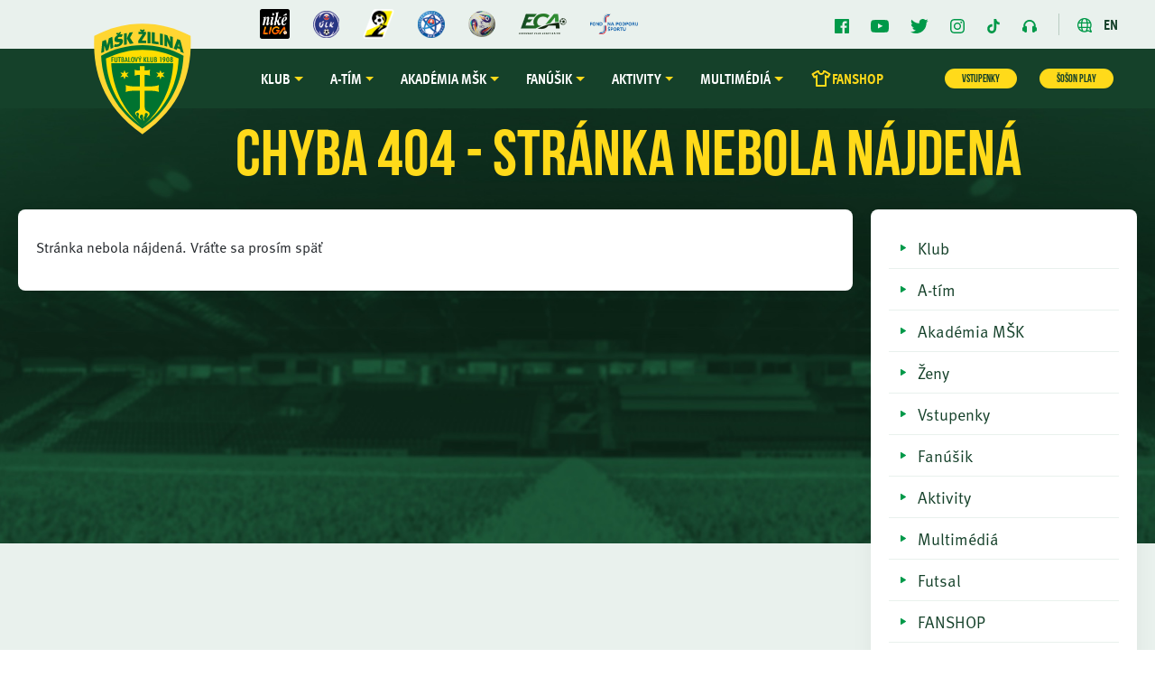

--- FILE ---
content_type: text/html
request_url: https://mskzilina.sk/zobraz.asp?t=Camps
body_size: 36720
content:


<style>


.fotogalerie {
	display: grid;
	grid-template-columns: 2fr  1fr 1fr;
	grid-column-gap: 10px;
	grid-row-gap: 10px;
	
}
@media (min-width: 300px) {
  .fotogalerie { grid-template-columns: 1fr; }
}

/* Screen larger than 900px? 3 columns */
@media (min-width: 992px) {
  .fotogalerie { grid-template-columns: 2fr 1fr 1fr; }
}


.photogallery-list img{
    object-fit: cover;
}
@media (min-width: 992px) {
    .photogallery-list .div1 img {
      height: 332px;
    }
  .photogallery-list .div2 img {
    height: 50%;
  }
  .photogallery-list .div3 img {
      height: 332px;
    }

}
.photogallery-list .div2 img {
    padding-bottom: 10px;
  }
</style>

<!DOCTYPE html>
<html lang="cs" dir="ltr">
<head>
<meta charset="windows-1250">
<meta name="viewport" content="width=device-width, initial-scale=1, shrink-to-fit=no">
<meta name="googlebot" content="index,follow,snippet,archive" />
<meta name="robots" content="ALL,FOLLOW" />
<meta name="keywords" content="fotbal Zilina slovensko SR slovenska" />
<meta name="description" content="MŠK Žilina" />
<meta name="copyright" content="MŠK Žilina, eSports.cz s.r.o." />
<meta property="fb:app_id" content="1680717652147932">
<link rel="stylesheet" href="https://use.typekit.net/hce4skw.css">
<link rel="stylesheet" href="/inc/css/bootstrap.min.css">
<link rel="stylesheet" href="/inc/css/styles.min.css?1758975987">
<link rel="stylesheet" type="text/css" href="/inc/slick/slick.css"/>
<link rel="stylesheet" href="/inc/css/sidebar.css">
<link rel="stylesheet" href="/inc/css/hamburgers.css">
<link rel="stylesheet" href="/inc/css/lightgallery.min.css">
<link rel="stylesheet" href="/inc/css/_hotfix.css?1758976129">
<link rel="author" href="humans.txt">


<script type="text/plain" data-cookiecategory="analytics">(function(w,d,s,l,i){w[l]=w[l]||[];w[l].push({'gtm.start':
new Date().getTime(),event:'gtm.js'});var f=d.getElementsByTagName(s)[0],
j=d.createElement(s),dl=l!='dataLayer'?'&l='+l:'';j.async=true;j.src=
'https://www.googletagmanager.com/gtm.js?id='+i+dl;f.parentNode.insertBefore(j,f);
})(window,document,'script','dataLayer','GTM-PRP5BXS');</script>


<!-- Global site tag (gtag.js) - Google Analytics -->
<script async src="https://www.googletagmanager.com/gtag/js?id=UA-35054571-53"></script>
<script>
  window.dataLayer = window.dataLayer || [];
  function gtag(){dataLayer.push(arguments);}
  gtag('js', new Date());

  gtag('config', 'UA-35054571-53');
</script>

<!-- Google Analytics -->
<script type="text/javascript" >
  (function(i,s,o,g,r,a,m){ i['GoogleAnalyticsObject']=r;i[r]=i[r]||function(){
  (i[r].q=i[r].q||[]).push(arguments)},i[r].l=1*new Date();a=s.createElement(o),
  m=s.getElementsByTagName(o)[0];a.async=1;a.src=g;m.parentNode.insertBefore(a,m)
  })(window,document,'script','//www.google-analytics.com/analytics.js','ga');

  ga('create', "UA-2958904-3", 'auto');
  ga('send', 'pageview');

</script>
<!-- /Google Analytics -->

  <!-- Meta Pixel Code -->
<script>
!function(f,b,e,v,n,t,s)
{if(f.fbq)return;n=f.fbq=function(){n.callMethod?
n.callMethod.apply(n,arguments):n.queue.push(arguments)};
if(!f._fbq)f._fbq=n;n.push=n;n.loaded=!0;n.version='2.0';
n.queue=[];t=b.createElement(e);t.async=!0;
t.src=v;s=b.getElementsByTagName(e)[0];
s.parentNode.insertBefore(t,s)}(window, document,'script',
'https://connect.facebook.net/en_US/fbevents.js');
fbq('init', '641266981686311');
fbq('track', 'PageView');
</script>
<noscript><img height="1" width="1" style="display:none"
src="https://www.facebook.com/tr?id=641266981686311&ev=PageView&noscript=1"
/></noscript>
<!-- End Meta Pixel Code -->

      <title>Chyba 404 - Stránka nebola nájdená  &raquo;  MŠK Žilina</title>
<link rel="alternate" type="application/rss+xml" title="RSS" href="https://mskzilina.sk/rss.asp" />
<meta property="og:image" content="https://mskzilina.sk/img/default2.jpg" />
<meta property="og:title" content="Chyba 404 - Stránka nebola nájdená" />
<meta property="og:description" content="Chyba 404 - Stránka nebola nájdená" />
<meta property="og:url" content="https://mskzilina.sk/zobraz.asp?t=Camps" />
<meta property="og:site_name" content="MŠK Žilina" />
<meta property="og:type" content="website" />

</head>
  <body>
    
<div class="col-9 col-12 p-0 sidebar sidebar-right sidebar-animate d-block d-lg-none">
  <div class="sidebar_menu accordion" id="accordionExample">
    <div class="mx-auto w-75">
      <div class="d-block d-lg-none text-right py-2">
        <a href="/en/index.asp" class="d-flex justify-content-end"><img width="24" height="24" class="mr-2" src="img/icons/jazyk.svg" alt="language"> EN</a>
      </div>
      <a class="menu_item" id="menu_heading_1" href="#menu_collapse_1" data-toggle="collapse" data-target="#menu_collapse_1" aria-expanded="false" aria-controls="menu_collapse_1">Klub</a><div class="collapse collapse_menu" id="menu_collapse_1" aria-labelledby="menu_heading_1" data-parent="#accordionExample"><a class='colapse_menu_item' href='zobraz.asp?t=klub-o-nas' >O nás</a><a class='colapse_menu_item' href='zobraz.asp?t=kontakt' >Kontakt</a><a class='colapse_menu_item' href='zobraz.asp?t=vedenie-klubu' >Vedenie klubu</a><a class='colapse_menu_item' href='akreditacie.asp' >Médiá | Akreditácie</a><a class='colapse_menu_item' href='historia.asp' >História</a><a class='colapse_menu_item' href='zobraz.asp?t=stadion' >Štadión</a><a class='colapse_menu_item' href='zobraz.asp?t=parkovanie' target='_blank'>Parkovanie</a><a class='colapse_menu_item' href='zobraz.asp?t=prenajom' >Prenájom hracích plôch</a><a class='colapse_menu_item' href='zobraz.asp?t=ochrana-udajov' >Ochrana údajov</a><a class='colapse_menu_item' href='zobraz.asp?t=info' >Infozákon</a><a class='colapse_menu_item' href='partneri.asp' >Partneri</a></div><a class="menu_item" id="menu_heading_2" href="#menu_collapse_2" data-toggle="collapse" data-target="#menu_collapse_2" aria-expanded="false" aria-controls="menu_collapse_2">A-tím</a><div class="collapse collapse_menu" id="menu_collapse_2" aria-labelledby="menu_heading_2" data-parent="#accordionExample"><a class='colapse_menu_item' href='/archiv.asp?id_date=&id_category_1=101&search=&page=1' >Novinky</a><a class='colapse_menu_item' href='soupiska.asp' >Súpiska</a><a class='colapse_menu_item' href='zapasy.asp' >Zápasy</a><a class='colapse_menu_item' href='tabulka.asp' >Tabuľky</a><a class='colapse_menu_item' href='statistiky.asp' >Štatistiky <div style="display: none;"></div></a><a class='colapse_menu_item' href='realizacni_tym.asp' >Realizačný tím</a></div><a class="menu_item" id="menu_heading_3" href="#menu_collapse_3" data-toggle="collapse" data-target="#menu_collapse_3" aria-expanded="false" aria-controls="menu_collapse_3">Akadémia MŠK</a><div class="collapse collapse_menu" id="menu_collapse_3" aria-labelledby="menu_heading_3" data-parent="#accordionExample"><a class='colapse_menu_item' href='zobraz.asp?t=akademia-o-nas' >O nás</a><a class='colapse_menu_item' href='archiv.asp?id_date=&id_category_1=103&search=&page=1' >Novinky</a><a class='colapse_menu_item' href='akademia.asp' >Tímy </a><a class='colapse_menu_item' href='zobraz.asp?t=rozpis-treningov' >Rozpis tréningov</a><a class='colapse_menu_item' href='zobraz.asp?t=MSK-VS-SVET' >MŠK VS. SVET</a><a class='colapse_menu_item' href='zobraz.asp?t=nabor' >Nábor | Skauting</a></div><a class="menu_item" id="menu_heading_4" href="#menu_collapse_4" data-toggle="collapse" data-target="#menu_collapse_4" aria-expanded="false" aria-controls="menu_collapse_4">Fanúšik</a><div class="collapse collapse_menu" id="menu_collapse_4" aria-labelledby="menu_heading_4" data-parent="#accordionExample"><a class='colapse_menu_item' href='zobraz.asp?t=pokladna' >Vstupné | Pokladňa</a><a class='colapse_menu_item' href='zobraz.asp?t=permanentky' >Permanentky</a><a class='colapse_menu_item' href='zobraz.asp?t=bonus-klub' target='_blank'>Bonus+ klub</a><a class='colapse_menu_item' href='zobraz.asp?t=VIP' target='_blank'>VIP</a><a class='colapse_menu_item' href='zobraz.asp?t=rodinny-sektor' >Rodinný sektor</a><a class='colapse_menu_item' href='forum_list.asp' >Diskusia</a><a class='colapse_menu_item' href='zobraz.asp?t=fanzona-msk' >Fanzóna MŠK</a><a class='colapse_menu_item' href='kviz' >Kvíz</a><a class='colapse_menu_item' href='zobraz.asp?t=sien-slavy-msk' >Sieň slávy MŠK</a><a class='colapse_menu_item' href='zobraz.asp?t=fanshop' >Fanshop MŠK</a><a class='colapse_menu_item' href='socialne_siete.asp' >Sociálne siete</a><a class='colapse_menu_item' href='/zobraz.asp?t=mhd' target='_blank'>Dopravné spoje na štadión</a><a class='colapse_menu_item' href='zobraz.asp?t=navstevny-poriadok' >Návštevný poriadok</a></div><a class="menu_item" id="menu_heading_5" href="#menu_collapse_5" data-toggle="collapse" data-target="#menu_collapse_5" aria-expanded="false" aria-controls="menu_collapse_5">Aktivity</a><div class="collapse collapse_menu" id="menu_collapse_5" aria-labelledby="menu_heading_5" data-parent="#accordionExample"><a class='colapse_menu_item' href='zobraz.asp?t=silny-region' target='_blank'>Silný región = silný klub</a><a class='colapse_menu_item' href='zobraz.asp?t=skills' target='_blank'>MŠK Skills</a><a class='colapse_menu_item' href='zobraz.asp?t=camps' target='_blank'>MŠK Camps</a><a class='colapse_menu_item' href='zobraz.asp?t=education' >MŠK Education</a><a class='colapse_menu_item' href='zobraz.asp?t=brankarska-skola' >Brankárska škola MŠK</a><a class='colapse_menu_item' href='zobraz.asp?t=trenerska-staz' target='_blank'>Trénerská stáž</a></div><a class="menu_item" id="menu_heading_6" href="#menu_collapse_6" data-toggle="collapse" data-target="#menu_collapse_6" aria-expanded="false" aria-controls="menu_collapse_6">Multimédiá</a><div class="collapse collapse_menu" id="menu_collapse_6" aria-labelledby="menu_heading_6" data-parent="#accordionExample"><a class='colapse_menu_item' href='/LIVE' target='_blank'>Šošon Play</a><a class='colapse_menu_item' href='archiv.asp?page=2' >Fotogalérie</a><a class='colapse_menu_item' href='bulletin.asp' >Bulletin MŠK</a><a class='colapse_menu_item' href='zobraz.asp?t=appka-msk' target='_blank'>Appka MŠK</a><a class='colapse_menu_item' href='https://www.youtube.com/MSKZilinaTV' target='_blank'>MŠK Žilina TV</a><a class='colapse_menu_item' href='https://creators.spotify.com/pod/show/mskzilina' >1908 FM - Podcast</a><a class='colapse_menu_item' href='/files/logomanual%20MŠK%20ŽILINA.pdf' target='_blank'>Logo + grafický manuál MŠK</a><a class='colapse_menu_item' href='/foto/titulky/timova-fotka2526.jpg' target='_blank'>Tímová fotografia 2025/2026</a></div><a class='menu_item' href='https://fanshop.mskzilina.sk' target='_blank' style='display: flex; align-items: center; gap: 4px;'><div style='padding: 4px; border-radius: 50%; background-color: #15412a;'><svg xmlns='http://www.w3.org/2000/svg' height='24px' viewBox='0 -960 960 960' width='24px' fill='#ffda1a'><path d='m240-522-40 22q-14 8-30 4t-24-18L66-654q-8-14-4-30t18-24l230-132h70q9 0 14.5 5.5T400-820v20q0 33 23.5 56.5T480-720q33 0 56.5-23.5T560-800v-20q0-9 5.5-14.5T580-840h70l230 132q14 8 18 24t-4 30l-80 140q-8 14-23.5 17.5T760-501l-40-20v361q0 17-11.5 28.5T680-120H280q-17 0-28.5-11.5T240-160v-362Zm80-134v456h320v-456l124 68 42-70-172-100q-15 51-56.5 84.5T480-640q-56 0-97.5-33.5T326-758L154-658l42 70 124-68Zm160 177Z'/></svg></div>FANSHOP</a>
      <div style="margin-top: 2rem; display: flex; flex-direction: column; gap: 1rem; align-items: center;">
        <a href="https://mskzilina.enigoo.sk/app/vstupenky" class="my_button btn btn_yellow" style="font-size: 20px; width: 150px;">VSTUPENKY</a>
        <a href="https://www.sosonplay.sk/" class="my_button btn btn_yellow" style="font-size: 20px; width: 150px;">ŠOŠON PLAY</a>
      </div>
    </div>
  </div>
</div>

<header>
  <div class="container-fluid header_top d-none d-lg-block">
    <div class="container">
      <div class="row align-items-center m-0">
        <div class="mr-auto header_top_icons_left">
          <a href="https://www.nikeliga.sk/" target="_blank"><img width="33px" src="img/NIKE-LIGA_logo.png" alt="Niké"></a>
          <a href="https://www.nikeliga.sk/text/8-ulk" target="_blank"><img width="29px" src="img/ulk-color.png" alt="ULK"></a>
          <a href="http://www.slovnaftcup.sk" target="_blank"><img width="35px" src="img/logoSC.png?1" alt="Slovnaft"></a>
          <a href="https://www.futbalsfz.sk/" target="_blank"><img width="30px" src="img/sfz-color.png" alt="Futbalsfz"></a>
          <a><img width="30px" src="img/adidas_Konektis.png" alt="Oceanuz"></a>
          <a href="http://www.ecaeurope.com/" target="_blank"><img width="53px" src="img/eca-color.png" alt="ECA"></a>
          <a href="https://www.fnps.sk" target="_blank"><img width="53px" src="img/fond.png" alt="Fond"></a>
        </div>
        <div class="ml-auto header_top_icons_right">
          <a href="https://www.facebook.com/mskzilina" target="_blank"><img src="img/icons/facebook.svg" alt="facebook"></a>
          <a href="https://www.youtube.com/channel/UC4xEYQMWbXVqt4i2PPzD6Dw" target="_blank"><img src="img/icons/youtube.svg" alt="youtube"></a>
          <a href="https://twitter.com/mskzilina1908" target="_blank"><img src="img/icons/twitter.svg" alt="twitter"></a>
          <a href="https://www.instagram.com/mskzilina/" target="_blank"><img src="img/icons/instagram.svg" alt="instagram"></a>
          <a href="https://www.tiktok.com/@mskzilina1908" target="_blank"><img src="img/icons/tiktok.svg" width="16" alt="instagram"></a>
          <a href="https://anchor.fm/mskzilina" target="_blank"><img src="img/icons/headphones.svg" width="16" alt="instagram"></a>
          <div class="d-inline-block language">
            <a href="/en/index.asp"><img src="img/icons/jazyk.svg" alt="language"> EN</a>
          </div>
        </div>
      </div>
    </div>
  </div>
  <div class="container-fluid header_menu p-0">
    <div class="container">
      <nav class="navbar navbar-expand-lg">
  <a href="/" class="header_logo">
    <img src="img/logo2.svg" alt="logo">
  </a>
  <div class="collapse navbar-collapse" id="navbarNavDropdown">
    <ul class="navbar-nav">
    <li class='nav-item dropdown'><a class='nav-link dropdown-toggle' href='zobraz.asp?t=klub-o-nas' id='navbarDropdownMenuLink1' data-toggle='dropdown' aria-haspopup='true' aria-expanded='false'>Klub</a><div class='dropdown-menu' aria-labelledby='navbarDropdownMenuLink1'><a class='dropdown-item' href='zobraz.asp?t=klub-o-nas' >O nás</a><a class='dropdown-item' href='zobraz.asp?t=kontakt' >Kontakt</a><a class='dropdown-item' href='zobraz.asp?t=vedenie-klubu' >Vedenie klubu</a><a class='dropdown-item' href='akreditacie.asp' >Médiá | Akreditácie</a><a class='dropdown-item' href='historia.asp' >História</a><a class='dropdown-item' href='zobraz.asp?t=stadion' >Štadión</a><a class='dropdown-item' href='zobraz.asp?t=parkovanie' target='_blank'>Parkovanie</a><a class='dropdown-item' href='zobraz.asp?t=prenajom' >Prenájom hracích plôch</a><a class='dropdown-item' href='zobraz.asp?t=ochrana-udajov' >Ochrana údajov</a><a class='dropdown-item' href='zobraz.asp?t=info' >Infozákon</a><a class='dropdown-item' href='partneri.asp' >Partneri</a></div></li><li class='nav-item dropdown'><a class='nav-link dropdown-toggle' href='/archiv.asp?id_date=&id_category_1=101&search=&page=1' id='navbarDropdownMenuLink2' data-toggle='dropdown' aria-haspopup='true' aria-expanded='false'>A-tím</a><div class='dropdown-menu' aria-labelledby='navbarDropdownMenuLink2'><a class='dropdown-item' href='/archiv.asp?id_date=&id_category_1=101&search=&page=1' >Novinky</a><a class='dropdown-item' href='soupiska.asp' >Súpiska</a><a class='dropdown-item' href='zapasy.asp' >Zápasy</a><a class='dropdown-item' href='tabulka.asp' >Tabuľky</a><a class='dropdown-item' href='statistiky.asp' >Štatistiky <div style="display: none;"></div></a><a class='dropdown-item' href='realizacni_tym.asp' >Realizačný tím</a></div></li><li class='nav-item dropdown'><a class='nav-link dropdown-toggle' href='zobraz.asp?t=akademia-o-nas' id='navbarDropdownMenuLink3' data-toggle='dropdown' aria-haspopup='true' aria-expanded='false'>Akadémia MŠK</a><div class='dropdown-menu' aria-labelledby='navbarDropdownMenuLink3'><a class='dropdown-item' href='zobraz.asp?t=akademia-o-nas' >O nás</a><a class='dropdown-item' href='archiv.asp?id_date=&id_category_1=103&search=&page=1' >Novinky</a><a class='dropdown-item' href='akademia.asp' >Tímy </a><a class='dropdown-item' href='zobraz.asp?t=rozpis-treningov' >Rozpis tréningov</a><a class='dropdown-item' href='zobraz.asp?t=MSK-VS-SVET' >MŠK VS. SVET</a><a class='dropdown-item' href='zobraz.asp?t=nabor' >Nábor | Skauting</a></div></li><li class='nav-item dropdown'><a class='nav-link dropdown-toggle' href='zobraz.asp?t=pokladna' id='navbarDropdownMenuLink4' data-toggle='dropdown' aria-haspopup='true' aria-expanded='false'>Fanúšik</a><div class='dropdown-menu' aria-labelledby='navbarDropdownMenuLink4'><a class='dropdown-item' href='zobraz.asp?t=pokladna' >Vstupné | Pokladňa</a><a class='dropdown-item' href='zobraz.asp?t=permanentky' >Permanentky</a><a class='dropdown-item' href='zobraz.asp?t=bonus-klub' target='_blank'>Bonus+ klub</a><a class='dropdown-item' href='zobraz.asp?t=VIP' target='_blank'>VIP</a><a class='dropdown-item' href='zobraz.asp?t=rodinny-sektor' >Rodinný sektor</a><a class='dropdown-item' href='forum_list.asp' >Diskusia</a><a class='dropdown-item' href='zobraz.asp?t=fanzona-msk' >Fanzóna MŠK</a><a class='dropdown-item' href='kviz' >Kvíz</a><a class='dropdown-item' href='zobraz.asp?t=sien-slavy-msk' >Sieň slávy MŠK</a><a class='dropdown-item' href='zobraz.asp?t=fanshop' >Fanshop MŠK</a><a class='dropdown-item' href='socialne_siete.asp' >Sociálne siete</a><a class='dropdown-item' href='/zobraz.asp?t=mhd' target='_blank'>Dopravné spoje na štadión</a><a class='dropdown-item' href='zobraz.asp?t=navstevny-poriadok' >Návštevný poriadok</a></div></li><li class='nav-item dropdown'><a class='nav-link dropdown-toggle' href='zobraz.asp?t=silny-region' id='navbarDropdownMenuLink5' data-toggle='dropdown' aria-haspopup='true' aria-expanded='false'>Aktivity</a><div class='dropdown-menu' aria-labelledby='navbarDropdownMenuLink5'><a class='dropdown-item' href='zobraz.asp?t=silny-region' target='_blank'>Silný región = silný klub</a><a class='dropdown-item' href='zobraz.asp?t=skills' target='_blank'>MŠK Skills</a><a class='dropdown-item' href='zobraz.asp?t=camps' target='_blank'>MŠK Camps</a><a class='dropdown-item' href='zobraz.asp?t=education' >MŠK Education</a><a class='dropdown-item' href='zobraz.asp?t=brankarska-skola' >Brankárska škola MŠK</a><a class='dropdown-item' href='zobraz.asp?t=trenerska-staz' target='_blank'>Trénerská stáž</a></div></li><li class='nav-item dropdown'><a class='nav-link dropdown-toggle' href='/LIVE' id='navbarDropdownMenuLink6' data-toggle='dropdown' aria-haspopup='true' aria-expanded='false'>Multimédiá</a><div class='dropdown-menu' aria-labelledby='navbarDropdownMenuLink6'><a class='dropdown-item' href='/LIVE' target='_blank'>Šošon Play</a><a class='dropdown-item' href='archiv.asp?page=2' >Fotogalérie</a><a class='dropdown-item' href='bulletin.asp' >Bulletin MŠK</a><a class='dropdown-item' href='zobraz.asp?t=appka-msk' target='_blank'>Appka MŠK</a><a class='dropdown-item' href='https://www.youtube.com/MSKZilinaTV' target='_blank'>MŠK Žilina TV</a><a class='dropdown-item' href='https://creators.spotify.com/pod/show/mskzilina' >1908 FM - Podcast</a><a class='dropdown-item' href='/files/logomanual%20MŠK%20ŽILINA.pdf' target='_blank'>Logo + grafický manuál MŠK</a><a class='dropdown-item' href='/foto/titulky/timova-fotka2526.jpg' target='_blank'>Tímová fotografia 2025/2026</a></div></li><li class='nav-item' style='color: #ffda1a'><a class='nav-link' href='https://fanshop.mskzilina.sk' target='_blank' style='display: flex; align-items: center; gap: 4px;'><svg xmlns='http://www.w3.org/2000/svg' height='24px' viewBox='0 -960 960 960' width='24px' fill='#ffda1a'><path d='m240-522-40 22q-14 8-30 4t-24-18L66-654q-8-14-4-30t18-24l230-132h70q9 0 14.5 5.5T400-820v20q0 33 23.5 56.5T480-720q33 0 56.5-23.5T560-800v-20q0-9 5.5-14.5T580-840h70l230 132q14 8 18 24t-4 30l-80 140q-8 14-23.5 17.5T760-501l-40-20v361q0 17-11.5 28.5T680-120H280q-17 0-28.5-11.5T240-160v-362Zm80-134v456h320v-456l124 68 42-70-172-100q-15 51-56.5 84.5T480-640q-56 0-97.5-33.5T326-758L154-658l42 70 124-68Zm160 177Z'/></svg>FANSHOP</a></li>
    </ul>
    <div class="ml-auto header_menu_icons menu-top">
    
      <a href="https://mskzilina.enigoo.sk/app/vstupenky" class=" game_slider_button btn btn_yellow">VSTUPENKY</a>
      <a href="https://www.sosonplay.sk/" class=" game_slider_button btn btn_yellow">ŠOŠON PLAY</a>
      
      <div class="header_menu_search_container">
        <!-- <a href="forum_action.asp?action=login_user"><img src="img/icons/single-man.svg"></a> -->
        <form class="header_menu_search" action="archiv.asp" method="post">
          <input type="text" name="search" placeholder="Hľadať" required autocomplete="off">
          <input type="submit" value="">
        </form> 
      </div>
    </div>
  </div>
  <!--<div class="d-flex d-lg-none ticket-header-container">
    <a href="https://mskzilina.enigoo.sk/app/vstupenky"><svg xmlns="http://www.w3.org/2000/svg" height="24px" viewBox="0 -960 960 960" width="24px" fill="#000"><path d="M480-280q17 0 28.5-11.5T520-320q0-17-11.5-28.5T480-360q-17 0-28.5 11.5T440-320q0 17 11.5 28.5T480-280Zm0-160q17 0 28.5-11.5T520-480q0-17-11.5-28.5T480-520q-17 0-28.5 11.5T440-480q0 17 11.5 28.5T480-440Zm0-160q17 0 28.5-11.5T520-640q0-17-11.5-28.5T480-680q-17 0-28.5 11.5T440-640q0 17 11.5 28.5T480-600Zm320 440H160q-33 0-56.5-23.5T80-240v-160q33 0 56.5-23.5T160-480q0-33-23.5-56.5T80-560v-160q0-33 23.5-56.5T160-800h640q33 0 56.5 23.5T880-720v160q-33 0-56.5 23.5T800-480q0 33 23.5 56.5T880-400v160q0 33-23.5 56.5T800-160Zm0-80v-102q-37-22-58.5-58.5T720-480q0-43 21.5-79.5T800-618v-102H160v102q37 22 58.5 58.5T240-480q0 43-21.5 79.5T160-342v102h640ZM480-480Z"/></svg></a>
  </div>-->
  <button id="hamburger" class="hamburger hamburger--spin d-block d-lg-none ml-auto p-0" type="button"  data-toggle="sidebar" data-target=".sidebar-right">
    <span class="hamburger-box">
      <span id="menu_button_text">MENU</span>
      <span class="hamburger-inner"></span>
    </span>
  </button>
</nav>

    </div>
  </div>
</header>


    <main class="subpage">

      <div class="position-absolute w-100 subpage_bcg"></div>

      <div class="container pt-3 pb-3">
        <div class="row m-0">
          <div class="col-12">
            <div class="row m-0 align-items-center">
              <h1 class="mr-auto mr-md-0 subpage_header">Chyba 404 - Stránka nebola nájdená</h1>
            </div>
          </div>
        </div>
      </div>

      <div class="container pb-3 pb-lg-5">
        <div class="row m-0">
          <div class="col-12 col-lg-9 mb-3 mb-lg-0">
            <div class="box pt-4 pr-3 pl-3 pb-3 typography">
            <p>Stránka nebola nájdená. Vráťte sa prosím späť</p>
			 
            </div>
          </div>
          <div class="col-12 col-lg-3">

						<div class="mb-3 pt-3 pr-3 pb-4 pl-3 aside_submenu"><div class="box_header"></div><ul><li class="aside_submenu_item"><a href="" >Klub</a></li><li class="aside_submenu_item"><a href="" >A-tím</a></li><li class="aside_submenu_item"><a href="" >Akadémia MŠK</a></li><li class="aside_submenu_item"><a href="" >Ženy</a></li><li class="aside_submenu_item"><a href="" >Vstupenky</a></li><li class="aside_submenu_item"><a href="" >Fanúšik</a></li><li class="aside_submenu_item"><a href="" target='_blank'>Aktivity</a></li><li class="aside_submenu_item"><a href="" >Multimédiá</a></li><li class="aside_submenu_item"><a href="https://mskzilinafutsal.sk" target='_blank'>Futsal</a></li><li class="aside_submenu_item"><a href="https://fanshop.mskzilina.sk" target='_blank'>FANSHOP</a></li><li class="aside_submenu_item"><a href="" >Akadémia</a></li><li class="aside_submenu_item"><a href="" >História</a></li></ul></div><div class="mb-3 pt-3 pr-3 pb-4 pl-3 aside_article"><div class="box_header mb-3">Články A-tímu</div><div class="aside_article_item mb-4"><span class="date">09.01.2026</span><a href="clanek.asp?id=Rekordny-pocet-predanych-Sosonburgrov-vytazok-poputoval-do-OZ-Naruc-16963">Rekordný počet predaných Šošonburgrov, výťažok poputoval do OZ Náruč</a></div><div class="aside_article_item mb-4"><span class="date">07.01.2026</span><a href="clanek.asp?id=Najmladsi-clen-A-timu-Marek-Okal-s-novou-zmluvou-16961">Najmladší člen "A"-tímu Marek Okál s novou zmluvou</a></div><div class="aside_article_item mb-4"><span class="date">07.01.2026</span><a href="clanek.asp?id=Behy-som-si-vypiloval-snad-budem-vladat-16960">Behy som si vypiloval, snáď budem vládať</a></div><div class="aside_article_item mb-4"><span class="date">05.01.2026</span><a href="clanek.asp?id=Fanshop-MSK-v-januari-kvoli-rekonstrukcii-zatvoreny-16959">Fanshop MŠK v januári kvôli rekonštrukcii zatvorený</a></div><div class="aside_article_item mb-4"><span class="date">05.01.2026</span><a href="clanek.asp?id=Prvy-Spaniel-v-zltozelenom-Daniel-Homet-16957">Prvý Španiel v žltozelenom - Daniel Homet</a></div></div>
          
          </div>
        </div>
      </div>

    </main>

    
<footer>
  <div class="container">
    <div class="row align-items-center justify-content-center pt-5 pb-5 footer_partners">
      <div class='col-6 col-lg-2 mb-3 mb-lg-0 text-center'><a href='https://www.rybazilina.sk/o-nas/skupina-preto' target='_blank'><img width="100%" src="/ads/db_partners/logos/22.png" title="Preto" alt="Preto"/></a></div><div class='col-6 col-lg-2 mb-3 mb-lg-0 text-center'><a href='http://www.rybazilina.sk/' target='_blank'><img width="100%" src="/ads/db_partners/logos/41.png" title="Ryba Žilina" alt="Ryba Žilina"/></a></div><div class='col-6 col-lg-2 mb-3 mb-lg-0 text-center'><a href='https://www.nike.com/sk/' target='_blank'><img width="100%" src="/ads/db_partners/logos/24.png" title="Nike" alt="Nike"/></a></div><div class='col-6 col-lg-2 mb-3 mb-lg-0 text-center'><a href='https://www.doxxbet.sk/sk' target='_blank'><img width="100%" src="/ads/db_partners/logos/33.png" title="DOXXbet" alt="DOXXbet"/></a></div>
    </div>
    <div class="row">
      <div class="col-12 text-center pt-5 pb-4">
        Copyright &copy; 2026 MŠK Žilina & <a href="http://esportsmedia.cz/">eSports.cz, s.r.o</a><br>        
				Celý  obsah stránok je chránený podľa autorského zákona a jeho preberanie je bez súhlasu redakcie zakázané. <br>
				Povolená je citácia časti materiálov tu zverejnených s uvedením zdroja mskzilina.sk <br>

        <a href="javascript:void(0);" data-cc="c-settings">Nastavení cookies</a>



      </div>
    </div>

  </div>


</footer>

<script src="https://code.jquery.com/jquery-3.2.1.min.js"  crossorigin="anonymous"></script>
<script src="https://cdnjs.cloudflare.com/ajax/libs/popper.js/1.14.7/umd/popper.min.js" integrity="sha384-UO2eT0CpHqdSJQ6hJty5KVphtPhzWj9WO1clHTMGa3JDZwrnQq4sF86dIHNDz0W1" crossorigin="anonymous"></script>
<script src="/inc/js/bootstrap.min.js"></script>
<script type="text/javascript" src="/inc/slick/slick.min.js"></script>
<script src="/inc/js/sidebar.js"></script>
<script src="/inc/js/lightgallery-all.min.js"></script>
<script src="https://data.esportsmedia.cz/data/import.js"></script>

<link rel="stylesheet" href="https://consent.esports.cz/theme.asp?accent=009949">
<script src='https://consent.esports.cz/config.asp?v=2&c=analytics,social'></script>
<script src='https://consent.esports.cz/main.js?v=2'></script>

<script>
  window.cookieConsentSettings.current_lang = 'sk';
</script>
<script type="text/plain" data-cookiecategory="social" src="https://consent.esports.cz/social-media2.js?v=2"></script>
<script>
$(document).ready(function(){
  var n = !1;
  $("a[data-gallery]").click(function() {
  if (!n) {
      n = !0;
      var e = $(this).data("gallery"),
          t = "/inc/gallery_ajax.asp?mode=" + e;
      return 1 != e && 2 != e && 3 != e || (t += "&id=" + $(this).data("gallery-id")), $.getJSON(t, {
          format: "json"
      }).done(function(e) {
          $(this).lightGallery({
              hash: !1,
              share: !1,
              dynamic: !0,
              dynamicEl: e,
              download: !1,
              backdropDuration: 500
          })
      }).fail(function(e, t, n) {
          alert("Nastala chyba při načítání galerie. Prosím zkuste to znovu."), console.error("getJSON failed, status: " + t + ", error: " + n), console.error(e)
      }).always(function() {
          n = !1
      }), !1
    }
  }),
  $('.game_slider').each(function(){
		$(this).slick({
			infinite: false,
			slidesToShow: 1,
			slidesToScroll: 1,
			prevArrow: '<button type="button" class="slick-prev"></button>',
			nextArrow: '<button type="button" class="slick-next"></button>',
			initialSlide: $(this).data('initial-slide') || 0
		});
  });

  $(".topstory_article_list_item").mouseover(function() {
    idTopstoryCurrent = $(".topstory").data("topstory"),
    idTopstory = $(this).data("topstory"),
    $(".topstory_article_list_item").removeClass("active"),
    $(this).addClass("active"),
    $("#topstory_title_" + idTopstoryCurrent).removeClass("active"),
    $("#topstory_image_" + idTopstoryCurrent).removeClass("active"),
    $("#topstory_title_" + idTopstory).addClass("active"),
    $("#topstory_image_" + idTopstory).addClass("active"),
    $(".topstory").data("topstory", idTopstory)
  });

  $('.section_link').on('click', function (e) {
  	e.preventDefault();
  	$('html, body').animate({
  		scrollTop: $($(this).attr('href')).offset().top -100+"px"
  	}, 700, 'swing');
  });

});
// ------------------------------------------ funkce pro pridani smajliku do fora
function insert_smile(type) {
	document.getElementById("cely_text").value=document.getElementById("cely_text").value+" "+type+" ";
}
$(window).scroll(function() {
  var scroll = $(window).scrollTop();
  if ($(window).width() < 992) {
    if (scroll >= 66) {
      $(".header_menu").addClass("fixed-top");
      $("main").addClass("scrolled")
    } else {
      $(".header_menu").removeClass("fixed-top");
      $("main").removeClass("scrolled")
    }
  }else {
    if (scroll >= 120) {
      $(".header_menu").addClass("fixed-top");
      $("main").addClass("scrolled")
    } else {
      $(".header_menu").removeClass("fixed-top");
      $("main").removeClass("scrolled")
    }
  }

});
</script>

<script type="text/javascript">
document.getElementById('hamburger').onclick = function() {
  var className = ' ' + hamburger.className + ' ';
  document.getElementById("menu_button_text").innerHTML = "";
  if ( ~className.indexOf(' is-active ') ) {
      this.className = className.replace(' is-active ', ' ');
      $("main").removeClass("menu_active");
      document.getElementById("menu_button_text").innerHTML = "MENU";
  } else {
      this.className += ' is-active';
      document.getElementById("menu_button_text").innerHTML = "ZAVRIEŤ";
      $("main").addClass("menu_active");
  }
}
</script>

<div class="onlajny-stckrs" id="onlajny-stckrs">


</div>




<style>
	.hidden{
		display: none;
	}
	.onlajny-stckrs {
		position: fixed;
		right: 0;
		bottom: 0;
		z-index: 100000000;
		/* display: none; */
		animation: 1.2s ease-out 0s 1 slideInFromLeft;
		pointer-events: none;
		line-height: 1.42857;
		color: #000;
		font-family: "Arial";
	}
	@media only screen and (max-width: 768px) {
		.onlajny-stckrs {
			/* display: block; */
		}
	}
	.onlajny-stckrs .onlajny-sticker {
		background: #e0edf4; /* Old browsers */
		background: -moz-linear-gradient(top, #e0edf4 0%, #d9edf2 40%, #c9e3f2 100%); /* FF3.6-15 */
		background: -webkit-linear-gradient(top, #e0edf4 0%,#d9edf2 40%,#c9e3f2 100%); /* Chrome10-25,Safari5.1-6 */
		background: linear-gradient(to bottom, #e0edf4 0%,#d9edf2 40%,#c9e3f2 100%); /* W3C, IE10+, FF16+, Chrome26+, Opera12+, Safari7+ */
		filter: progid:DXImageTransform.Microsoft.gradient( startColorstr='#e0edf4', endColorstr='#c9e3f2',GradientType=0 );
		padding: 7px;
	    border-top-left-radius: 30px;
	    border-bottom-left-radius: 30px;
	    min-width: 120px;
		border-top: 1px solid;
	    border-left: 1px solid;
	    border-bottom: 1px solid;
	    border-color: #aabeca;
		margin-bottom: 20px;
		transform: translateX(170px);
		transition: all .2s ease-out;
		cursor: pointer;
		pointer-events: all;
		box-shadow: 0 4px 8px 0 rgba(0, 0, 0, 0.2), 0 6px 20px 0 rgba(0, 0, 0, 0.19);

		-webkit-touch-callout: none; /* iOS Safari */
	    -webkit-user-select: none; /* Safari */
	     -khtml-user-select: none; /* Konqueror HTML */
	       -moz-user-select: none; /* Firefox */
	        -ms-user-select: none; /* Internet Explorer/Edge */
	            user-select: none;
	}
	.onlajny-stckrs .onlajny-sticker.sticker-close.sticker-open,
	.onlajny-stckrs .onlajny-sticker.sticker-open {
		transform: translateX(0);
	}
	.onlajny-stckrs .onlajny-sticker.sticker-close {
		transform: translateX(330px);
	}

	.onlajny-stckrs .onlajny-sticker .close_sticker {
      position: absolute;
      top: -4px;
      left: -7px;
      font-weight: 500;
      z-index: 1;
      background-color: #cde5f2;
      padding: 1px 7px;
      border-radius: 15px;
      box-shadow: 0px 0px 3px black;
      line-height: 20px;
    }

	.onlajny-stckrs .onlajny-sticker .onlajny-sticker-inner {
		display: table;
		width: 100%;
	}
	.onlajny-stckrs .onlajny-sticker .onlajny-sticker-inner .onlajny-logo {
		border-radius: 100%;
	    overflow: hidden;
	    width: 43px;
	    height: 43px;
	    /* background: url("https://vesna.esports.cz/weby_data/onlajny_sticker/icon.png"); */
		background-size: 27px;
	    background-repeat: no-repeat;
	    background-position: center;
	    background-color: #fff;
	    display: table-cell;
	    vertical-align: middle;
	}
	@media only screen and (max-width: 335px) {
		.onlajny-stckrs .onlajny-sticker .onlajny-sticker-inner .onlajny-logo {
			display: none;
		}
	}
	.onlajny-stckrs .onlajny-sticker .onlajny-sticker-inner .onlajny-body {
		display: table-cell;
        vertical-align: top;
	    padding-left: 15px;
	    padding-right: 10px;
	    width: 115px;
	    overflow: hidden;
		vertical-align: middle;
		text-align: left;
	}
	.onlajny-stckrs .onlajny-sticker .onlajny-sticker-inner .onlajny-body .onlajny-body-heading {
		font-weight: bold;
	    font-family: Arial;
	    font-size: 11px;
	    white-space: nowrap!important;
	}
	.onlajny-stckrs .onlajny-sticker .onlajny-sticker-inner .onlajny-body .team-1, .onlajny-stckrs .onlajny-sticker .onlajny-sticker-inner .onlajny-body .team-2 {
	    font-family: Arial;
	    font-size: 10px;
	    white-space: nowrap;
	}
	.onlajny-stckrs .onlajny-sticker .onlajny-sticker-inner .onlajny-body-more {
		width: 170px;
		padding-left: 10px;
	}
	.onlajny-stckrs .onlajny-sticker .onlajny-sticker-inner .onlajny-body-more table {
		width: 100%;
		text-align: center;
	}
	.onlajny-stckrs .onlajny-sticker .onlajny-sticker-inner .onlajny-body-more table tr td {
		padding: 0;
		text-align: center;
		font-size: 11px;
	}
	.onlajny-stckrs .onlajny-sticker .onlajny-sticker-inner .onlajny-body-more table tr td a {
		display: block;
		margin-top: 2px;
		padding: 0 4px;
		text-decoration: none!important;
	}
	.onlajny-stckrs .onlajny-sticker .onlajny-sticker-inner .onlajny-body-more table tr td a:hover, .onlajny-stckrs .onlajny-sticker .onlajny-sticker-inner .onlajny-body-more table tr td a:active, .onlajny-stckrs .onlajny-sticker .onlajny-sticker-inner .onlajny-body-more table tr td a:focus {
		text-decoration: none;
	}
	.icon-text {
		font-size: 11px;
	    text-transform: uppercase;
	    margin-top: 5px;
	    font-weight: bold;
	    color: #000;
		line-height: 1;
	}
	@keyframes slideInFromLeft {
	  0% {
	    transform: translateX(200px);
	  }
	  100% {
	    transform: translateX(0);
	  }
	}

</style>

<script src="https://code.jquery.com/jquery-1.11.3.min.js"></script>

<script>
	var $j = jQuery.noConflict(true);

	$j( ".onlajny-logo" ).click(function() {
	  $j(this).closest(".onlajny-sticker").toggleClass("sticker-open");
	});

	$j( ".onlajny-body" ).click(function() {
	  $j(this).closest(".onlajny-sticker").toggleClass("sticker-open");
	});
</script>
<script>
  function hide(obj) {

      var el = document.getElementById(obj);
          document.cookie = (obj, "hidden");
          el.style.display = 'none';
					sessionStorage.setItem(obj, "hidden");
  }
</script>


    
  </body>
</html>


--- FILE ---
content_type: text/css
request_url: https://mskzilina.sk/inc/css/styles.min.css?1758975987
body_size: 31946
content:
.font_bold{font-family:ff-meta-web-pro-condensed,sans-serif}.bebas_neune{font-family:bebas-neue-by-fontfabric,sans-serif}.hover_scale{transition:all .3s;-webkit-transition:all .3s}.hover_scale:hover{-ms-transform:scale(1.2);-webkit-transform:scale(1.2);transform:scale(1.2)}.box{background:#fff;-webkit-box-shadow:0 8px 24px 0 rgba(0,0,0,0.05);-moz-box-shadow:0 8px 24px 0 rgba(0,0,0,0.05);box-shadow:0 8px 24px 0 rgba(0,0,0,0.05);border-radius:8px}.box img{max-width:100%}.typography a{text-decoration:underline}.typography a:hover{text-decoration:none}.typography ul{list-style:none}.typography ul li::before{content:"\25A0";color:#009949;font-weight:bold;display:inline-block;width:1em;margin-left:-1em}body{font-family:ff-meta-web-pro,sans-serif;font-weight:400}main{-webkit-box-shadow:inset 0 223px 0 0 #15412a;-moz-box-shadow:inset 0 223px 0 0 #15412a;box-shadow:inset 0 223px 0 0 #15412a;min-height:223px}@media (min-width:768px){main{-webkit-box-shadow:inset 0 316px 0 0 #15412a;-moz-box-shadow:inset 0 316px 0 0 #15412a;box-shadow:inset 0 316px 0 0 #15412a;min-height:316px}}@media (min-width:992px){main{-webkit-box-shadow:inset 0 572px 0 0 #15412a;-moz-box-shadow:inset 0 572px 0 0 #15412a;box-shadow:inset 0 572px 0 0 #15412a;min-height:572px}}main.article{background:#e9f1ed}main.subpage{box-shadow:none;background:#e9f1ed}main.scrolled{margin-top:66px}footer{background:#e9f1ed;font-size:14px}footer .footer_partners{border-bottom:1px solid #b9ccc2}footer .footer_partners img{max-width:100px}footer a{text-decoration:underline}footer a:hover{text-decoration:none}#menu_button_text{top:-1px;position:relative;left:-41px;font-size:14px}.box_header{display:inline-block;color:#15412a;font-size:32px;text-transform:uppercase;font-family:bebas-neue-by-fontfabric,sans-serif;font-weight:bold}.box_header.secondary{font-weight:300}.box_header span{color:#009949}.box_header.smaller{font-size:24px}.my_table.bordered th{border-bottom:1px solid #e9f1ed}.my_table th{border-top:none;padding:9px;font-family:bebas-neue-by-fontfabric,sans-serif;font-weight:700;font-size:18px;text-align:center}.my_table th.team{text-align:left}.my_table th.position{width:20px}.my_table th.number{width:35px}.my_table td{border-top:none;border-bottom:1px solid #e9f1ed;padding:8px 9px;font-size:18px;font-family:bebas-neue-by-fontfabric,sans-serif;font-weight:300;text-align:center}.my_table td.team{font-family:ff-meta-web-pro,sans-serif;font-size:16px;text-align:left;padding-left:45px;background-repeat:no-repeat;background-position:8px 10px;background-size:20px;white-space:nowrap}.my_table td.team.fixed_width{width:260px}.my_table td.position{width:20px}.my_table td.number{width:35px}.my_table td.game a{text-decoration:underline}.my_table td.game a:hover{text-decoration:none}.my_table tr.ZIL td{font-weight:700;color:#009949}table.my_table tr.ZIL td.team{background-image:url('../../znaky/ZIL.png')}table.my_table tr.SEN td.team{background-image:url('../../znaky/SEN.png')}table.my_table tr.TRN td.team{background-image:url('../../znaky/TRN.png')}table.my_table tr.DST td.team{background-image:url('../../znaky/DST.png')}table.my_table tr.NIT td.team{background-image:url('../../znaky/NIT.png')}table.my_table tr.MIC td.team{background-image:url('../../znaky/MIC.png')}table.my_table tr.RUZ td.team{background-image:url('../../znaky/RUZ.png')}table.my_table tr.SER td.team{background-image:url('../../znaky/SER.png')}table.my_table tr.SLO td.team{background-image:url('../../znaky/SLO.png')}table.my_table tr.TRE td.team{background-image:url('../../znaky/TRE.png')}table.my_table tr.ZDA td.team{background-image:url('../../znaky/ZDA.png')}table.my_table tr.ZMO td.team{background-image:url('../../znaky/ZMO.png')}.header_top{background:#e9f1ed;min-height:49px;padding:9px 0 10px 0}.header_top .header_top_icons_left{padding-left:0}@media (min-width:1200px){.header_top .header_top_icons_left{padding-left:278px}}.header_top .header_top_icons_left a{margin-right:22px}.header_top .header_top_icons_left a:last-child{margin:0}.header_top .header_top_icons_right{padding-right:31px}.header_top .header_top_icons_right a{margin-right:20px}.header_top .header_top_icons_right a:last-child{margin:0}.header_top .header_top_icons_right a img{transition:all .3s;-webkit-transition:all .3s}.header_top .header_top_icons_right a img:hover{-ms-transform:scale(1.2);-webkit-transform:scale(1.2);transform:scale(1.2)}.header_top .header_top_icons_right .language{border-left:1px solid #b9ccc2;margin-right:0;padding-left:20px;font-family:ff-meta-web-pro-condensed,sans-serif}.header_top .header_top_icons_right .language img{margin-right:10px}.header_top .header_top_icons_right .language a{color:#15412a}.header_menu{background:#15412a}.header_menu .header_menu_icons{padding-right:15px}.header_menu .header_menu_icons a{margin-right:20px}.header_menu .header_menu_icons a:last-child{margin:0}.header_menu .header_menu_icons a img{transition:all .3s;-webkit-transition:all .3s}.header_menu .header_menu_icons a img:hover{-ms-transform:scale(1.2);-webkit-transform:scale(1.2);transform:scale(1.2)}.header_menu .header_menu_icons .header_menu_search{display:inline-block;top:8px;position:relative}.header_menu .header_menu_icons .header_menu_search input[type='text']{display:none}.header_menu .header_menu_icons .header_menu_search input[type='text']:focus{outline:none}.header_menu .header_menu_icons .header_menu_search input[type='submit']{border:none;width:24px;height:24px;background:url('../../img/icons/search.svg');background-repeat:no-repeat;background-size:contain;background-position:center;transition:all .3s;-webkit-transition:all .3s}.header_menu .header_menu_icons .header_menu_search input[type='submit']:hover{-ms-transform:scale(1.2);-webkit-transform:scale(1.2);transform:scale(1.2)}.header_menu .header_menu_icons .header_menu_search input[type='submit']:focus{outline:none}.header_menu .header_menu_icons .header_menu_search:hover input[type='text']{display:inline-block;background:none;border:none;border-bottom:1px solid #e9f1ed;width:89px;position:relative;top:-6px;right:6px;color:#fff;animation-name:header_search;animation-duration:.5s}.header_menu.fixed-top{animation-name:top_move;animation-duration:.5s;-webkit-box-shadow:0 4px 8px 0 rgba(0,0,0,0.8);-moz-box-shadow:0 4px 8px 0 rgba(0,0,0,0.8);box-shadow:0 4px 8px 0 rgba(0,0,0,0.8)}.header_menu.fixed-top .header_logo img{width:40px}@keyframes header_search{from{opacity:0}to{opacity:1}}@keyframes top_move{0%{top:-66px}100%{top:0}}.header_logo{margin-left:0;margin-right:30px}.header_logo img{width:40px;z-index:1000;position:relative;transition:all .3s;-webkit-transition:all .3s}.header_logo img:hover{-ms-transform:scale(1.1);-webkit-transform:scale(1.1);transform:scale(1.1)}@media (min-width:1200px){.header_logo{margin-left:74px;margin-right:58px}.header_logo img{width:116px}}.navbar{height:66px;font-family:ff-meta-web-pro-condensed,sans-serif;color:#fff}.navbar a{color:inherit}.navbar .navbar-nav .nav-item{font-size:16px;font-weight:bold;text-transform:uppercase}.navbar .navbar-nav .nav-item .nav-link{padding-left:15px;padding-right:15px}.navbar .navbar-nav .nav-item .dropdown-toggle::after{border-top:.3em solid #ffda1a;vertical-align:.2em}.navbar .navbar-nav .dropdown .dropdown-menu{display:block;visibility:hidden;opacity:0;transition:all .3s;-webkit-transition:all .3s;border:none;border-radius:0;margin-top:0;background:#fff;-webkit-box-shadow:0 8px 24px 0 rgba(0,0,0,0.05);-moz-box-shadow:0 8px 24px 0 rgba(0,0,0,0.05);box-shadow:0 8px 24px 0 rgba(0,0,0,0.05);border-radius:8px}.navbar .navbar-nav .dropdown .dropdown-menu img{max-width:100%}.navbar .navbar-nav .dropdown .dropdown-menu .dropdown-item{padding:8px 16px;font-weight:500;text-decoration:none;border-bottom:1px solid #e9f1ed}.navbar .navbar-nav .dropdown:hover .dropdown-menu{visibility:visible;opacity:1}.sidebar_menu{background:#e9f1ed;text-align:left;padding:24px;min-height:100%}.sidebar_menu .menu_item{display:block;padding:15px 0 15px 9px;border-bottom:1px solid rgba(15,23,41,0.2);text-decoration:none;font-size:14px;font-weight:500;position:relative}.sidebar_menu .menu_item[aria-expanded="true"]{border-bottom:none}.sidebar_menu .menu_item[aria-expanded="true"]::after{position:absolute;content:'';left:0;bottom:3px;width:80px;height:3px;background:#15412a}.sidebar_menu .collapse_menu{padding-left:24px}.sidebar_menu .collapse_menu .colapse_menu_item{display:block;padding:15px 0 15px 9px;border-bottom:1px solid rgba(15,23,41,0.2);text-decoration:none;font-size:14px;font-weight:400}.sidebar_menu .sidebar_menu_socail{margin:15px 0}.sidebar_menu .sidebar_menu_search{border:solid 1px rgba(15,23,41,0.21);position:relative}.sidebar_menu .sidebar_menu_search input[type="search"]{background:none;padding:16px 8px 16px 48px;width:100%;border:none}.sidebar_menu .sidebar_menu_search input[type="search"]:focus{outline-color:#111212}.sidebar_menu .sidebar_menu_search button{background-image:url('../../img/icons/search.svg');background-color:transparent;background-size:contain;background-repeat:no-repeat;position:absolute;top:0;bottom:0;border:none;width:24px;height:24px;margin:auto 0 auto 16px}.topstory{height:228px;overflow:hidden;border-radius:8px;position:relative}@media (min-width:576px){.topstory{height:252px}}@media (min-width:768px){.topstory{height:335px}}@media (min-width:992px){.topstory{height:600px}}.topstory .topstory_image{position:absolute}.topstory .topstory_image::before{position:absolute;top:0;left:0;content:'';width:100%;height:100%;background:-moz-linear-gradient(top, rgba(21,65,42,0) 0%, #15412a 100%);background:-webkit-linear-gradient(top, rgba(21,65,42,0) 0%, #15412a 100%);background:linear-gradient(to bottom, rgba(21,65,42,0) 0%, #15412a 100%);filter:progid:DXImageTransform.Microsoft.gradient(startColorstr='#0015412a', endColorstr='#15412a', GradientType=0)}.topstory .topstory_image img{display:none}.topstory .topstory_image img.active{display:block}.topstory .topstory_article{padding-left:30px;padding-bottom:30px;display:none}@media (min-width:768px){.topstory .topstory_article{padding-bottom:74px}}@media (min-width:1200px){.topstory .topstory_article{padding-left:140px}}.topstory .topstory_article.active{display:flex;display:-ms-flexbox}.topstory .topstory_article .topstory_article_title{font-size:32px;width:100%;max-width:580px;line-height:1.1;margin:0;color:#fff;font-family:ff-meta-web-pro-condensed,sans-serif}@media (min-width:992px){.topstory .topstory_article .topstory_article_title{font-size:48px}}@media (min-width:1200px){.topstory .topstory_article .topstory_article_title{font-size:62px}}.topstory .topstory_article .topstory_article_title:hover{color:#fff;text-decoration:underline}.topstory .topstory_article .topstory_article_date{color:#ffda1a;border-radius:14px;border:2px solid #ffda1a;padding:4px 18px;line-height:normal;font-size:14px;font-weight:bold;font-family:bebas-neue-by-fontfabric,sans-serif}.topstory .topstory_article_list{padding-right:20px}@media (min-width:1200px){.topstory .topstory_article_list{padding-right:66px}}.topstory .topstory_article_list .topstory_article_list_item{padding-left:40px;height:100px;border-left:1px solid rgba(255,255,255,0.15);width:100%}.topstory .topstory_article_list .topstory_article_list_item .date{display:block;font-size:14px;color:#ffda1a;font-family:bebas-neue-by-fontfabric,sans-serif;font-weight:bold}.topstory .topstory_article_list .topstory_article_list_item a{font-size:18px;color:#fff;line-height:1.33}.topstory .topstory_article_list .topstory_article_list_item.active{border-left:1px solid #ffda1a}.hp_game_slider{margin-top:0;background:url('../../img/bg_games.jpg') center / cover;max-height:300px;overflow:hidden}@media (min-width:992px){.hp_game_slider{margin-top:-28px}}.game_slider{padding:42px 0}@media (min-width:1200px){.game_slider{padding:76px 0 42px 0}}.game_slider .team_name{font-size:32px;color:#111212;font-family:bebas-neue-by-fontfabric,sans-serif;font-weight:bold;text-transform:uppercase}.game_slider .team_logo{display:inline-block;height:60px}@media (min-width:576px){.game_slider .team_logo{height:100px}}.game_slider .score_date{font-size:32px;line-height:normal;font-family:bebas-neue-by-fontfabric,sans-serif;font-weight:bold}@media (min-width:576px){.game_slider .score_date{font-size:48px}}.game_slider .round{font-size:12px;font-weight:900;line-height:1.22}@media (min-width:576px){.game_slider .round{font-size:18px}}.game_slider .date{font-size:12px;line-height:1.22}@media (min-width:576px){.game_slider .date{font-size:18px}}.menu-top .game_slider_button, .game_slider .game_slider_button{margin:0 5px;border-radius:22px;padding:5px 18px 3px 18px;font-size:12px;line-height:normal;font-family:bebas-neue-by-fontfabric,sans-serif;font-weight:bold}@media (min-width:576px){.game_slider .game_slider_button{font-size:18px;margin:0 10px}}.game_slider .game_slider_button img{display:inline-block;width:20px;margin-right:16px}.menu-top .game_slider_button.btn_yellow, .game_slider .game_slider_button.btn_yellow{background:#ffda1a;color:#15412a}.menu-top .game_slider_button.btn_yellow:hover, .game_slider .game_slider_button.btn_yellow:hover{background:#009949;text-decoration:underline;color:#e9f1ed}.game_slider .game_slider_button.btn_green{background:#009949;color:#e9f1ed}.game_slider .game_slider_button.btn_green:hover{background:#ffda1a;color:#15412a;text-decoration:underline}.my_button{margin:0 5px;border-radius:22px;padding:5px 18px 2px 18px;font-size:12px;line-height:normal;font-family:bebas-neue-by-fontfabric,sans-serif;font-weight:bold}@media (min-width:576px){.my_button{font-size:18px;margin:0 10px}}.my_button.btn_yellow{background:#ffda1a;color:#15412a}.my_button.btn_yellow:hover{background:#009949;text-decoration:underline;color:#e9f1ed}.my_button.btn_green{background:#009949;color:#e9f1ed}.my_button.btn_green:hover{background:#ffda1a;color:#15412a;text-decoration:underline}.slick-arrow{position:absolute;width:24px;height:24px;z-index:2;background-color:transparent;border:none;background-repeat:no-repeat;background-size:contain;background-position:center}.slick-arrow:focus{outline:none}.slick-disabled{display:none !important}.slick-prev{top:0;bottom:0;left:-16px;margin:auto;background-image:url(../../img/icons/arrow-left.svg)}@media (min-width:768px){.slick-prev{left:0px}}@media (min-width:1200px){.slick-prev{left:56px}}.slick-next{top:0;bottom:0;right:-16px;margin:auto;background-image:url(../../img/icons/arrow-right.svg)}@media (min-width:768px){.slick-next{right:0px}}@media (min-width:1200px){.slick-next{right:56px}}.slick-slide{outline:none}@media (min-width:1200px){.more_article{border-right:1px solid #e9f1ed}}.more_article.single_line{border:none}.more_article.single_line .more_article_item_image{min-width:120px;height:103px}.more_article.single_line .more_article_item_title{font-size:24px}.more_article_item_image{min-width:202px;height:173px;border-radius:8px}.more_article_item_date{font-size:14px;font-family:bebas-neue-by-fontfabric,sans-serif;font-weight:700;color:#009949;border:2px solid #009949;border-radius:14px;line-height:normal;margin-bottom:10px;padding:4px 18px}.more_article_item_title{font-weight:bold;font-size:28px;color:#111212;line-height:1.31;font-family:ff-meta-web-pro,sans-serif}.box_button{color:#009949;font-size:18px;text-transform:uppercase;font-family:bebas-neue-by-fontfabric,sans-serif;font-weight:700}.box_button img{margin-left:15px}.box_button:hover{color:#009949}.hp_social_item{display:block;width:100%;height:220px;border-radius:8px}.subpage_article{height:228px;overflow:hidden;border-radius:8px;position:relative}@media (min-width:576px){.subpage_article{height:252px}}@media (min-width:768px){.subpage_article{height:335px}}@media (min-width:992px){.subpage_article{height:400px}}@media (min-width:1200px){.subpage_article{height:600px}}.subpage_article .subpage_article_image{position:absolute}.subpage_article .subpage_article_image::before{position:absolute;top:0;left:0;content:'';width:100%;height:100%;background:-moz-linear-gradient(top, rgba(21,65,42,0) 0%, #15412a 100%);background:-webkit-linear-gradient(top, rgba(21,65,42,0) 0%, #15412a 100%);background:linear-gradient(to bottom, rgba(21,65,42,0) 0%, #15412a 100%);filter:progid:DXImageTransform.Microsoft.gradient(startColorstr='#0015412a', endColorstr='#15412a', GradientType=0)}.subpage_article .subpage_article_top{padding-left:30px;padding-bottom:30px}@media (min-width:1200px){.subpage_article .subpage_article_top{padding-left:92px;padding-bottom:74px}}.subpage_article .subpage_article_top .subpage_article_title{font-size:32px;width:100%;line-height:1.1;margin:0;color:#fff;font-family:ff-meta-web-pro-condensed,sans-serif}@media (min-width:992px){.subpage_article .subpage_article_top .subpage_article_title{font-size:48px}}@media (min-width:1200px){.subpage_article .subpage_article_top .subpage_article_title{font-size:62px}}.subpage_article .subpage_article_top .subpage_article_date{color:#ffda1a;border-radius:14px;border:2px solid #ffda1a;padding:3px 16px;font-size:14px;font-weight:bold;font-family:bebas-neue-by-fontfabric,sans-serif}.subpage_article_content{background:#fff;-webkit-box-shadow:0 8px 24px 0 rgba(0,0,0,0.05);-moz-box-shadow:0 8px 24px 0 rgba(0,0,0,0.05);box-shadow:0 8px 24px 0 rgba(0,0,0,0.05);border-radius:8px;padding:30px 15px}.subpage_article_content img{max-width:100%}@media (min-width:768px){.subpage_article_content{padding:61px 80px 80px 71px}}.subpage_article_content .annotation{font-size:24px;line-height:normal}main.article .aside_submenu{margin-top:0}@media (min-width:992px){main.article .aside_submenu{margin-top:-180px}}@media (min-width:1200px){main.article .aside_submenu{margin-top:-230px}}.aside_submenu{background:#fff;-webkit-box-shadow:0 8px 24px 0 rgba(0,0,0,0.05);-moz-box-shadow:0 8px 24px 0 rgba(0,0,0,0.05);box-shadow:0 8px 24px 0 rgba(0,0,0,0.05);border-radius:8px}.aside_submenu img{max-width:100%}.aside_submenu ul{margin:0;padding:0;list-style:none}.aside_submenu ul .aside_submenu_item{padding:3px 0 3px 32px;border-bottom:1px solid #e9f1ed;color:#15412a;line-height:2.22;font-size:18px;background-image:url('../../img/icons/arrow-right-2.svg');background-repeat:no-repeat;background-position:13px 19px}.aside_submenu ul .aside_submenu_item a{color:inherit}.aside_article{background:#fff;-webkit-box-shadow:0 8px 24px 0 rgba(0,0,0,0.05);-moz-box-shadow:0 8px 24px 0 rgba(0,0,0,0.05);box-shadow:0 8px 24px 0 rgba(0,0,0,0.05);border-radius:8px}.aside_article img{max-width:100%}.aside_article .aside_article_item .date{display:block;color:#009949;font-size:14px;font-family:bebas-neue-by-fontfabric,sans-serif;font-weight:700}.aside_article .aside_article_item a{font-size:18px;color:#15412a;line-height:1.33;text-decoration:underline}.aside_article .aside_article_item a:hover{text-decoration:none}.aside_photogallery{background:#fff;-webkit-box-shadow:0 8px 24px 0 rgba(0,0,0,0.05);-moz-box-shadow:0 8px 24px 0 rgba(0,0,0,0.05);box-shadow:0 8px 24px 0 rgba(0,0,0,0.05);border-radius:8px}.aside_photogallery img{max-width:100%}.aside_photogallery .aside_photogallery_item{display:block;height:200px;border-radius:8px;transition:all .3s;-webkit-transition:all .3s}.aside_photogallery .aside_photogallery_item:hover{-ms-transform:scale(.95);-webkit-transform:scale(.95);transform:scale(.95)}.subpage_bcg{background:url('../../img/bg_podstrany.jpg') center / cover;height:482px}.subpage_header{color:#ffda1a;font-size:72px;line-height:normal;margin-bottom:0;margin-left:auto}@media (min-width:576px){.subpage_header{margin-left:20px}}@media (min-width:1200px){.subpage_header{margin-left:241px}}.subpage_select{margin-left:auto;position:relative}@media (min-width:576px){.subpage_select{margin-left:70px}}.subpage_select::after{content:'';position:absolute;width:10px;right:12px;height:10px;top:26px;border-left:6px solid transparent;border-right:6px solid transparent;border-top:9px solid #ffda1a}.subpage_select select{width:150px;background:none;font-size:32px;font-family:bebas-neue-by-fontfabric,sans-serif;color:#fff;border:none;font-weight:bold}.subpage_select select option{color:#111212;font-size:18px}.subpage_select select:focus{border:none;box-shadow:none;outline:none}.subpage_roster_switch{font-family:bebas-neue-by-fontfabric,sans-serif;line-height:2.22;font-size:18px;font-weight:700;color:#fff;margin:0 10px}@media (min-width:576px){.subpage_roster_switch{margin:0 20px}}.subpage_roster_switch img{width:24px;height:24px;margin-right:10px}.subpage_roster_switch.active{color:#ffda1a}.subpage_roster_switch.active:hover{color:#ffda1a}.subpage_roster_switch:hover{color:#fff}.subpage_roster_content{background:#fff;-webkit-box-shadow:0 8px 24px 0 rgba(0,0,0,0.05);-moz-box-shadow:0 8px 24px 0 rgba(0,0,0,0.05);box-shadow:0 8px 24px 0 rgba(0,0,0,0.05);border-radius:8px;padding:30px 15px}.subpage_roster_content img{max-width:100%}@media (min-width:768px){.subpage_roster_content{padding:40px 50px 68px 50px}}.subpage_roster_content.photo_roster{padding:30px 0}@media (min-width:768px){.subpage_roster_content.photo_roster{padding:40px 0 68px 0}}.subpage_roster_content.photo_roster .photo_roster_row{position:relative}@media (min-width:1200px){.subpage_roster_content.photo_roster .photo_roster_row{padding:0 50px}}.subpage_roster_content.photo_roster .photo_roster_row .photo_roster_line{position:absolute;width:100%;height:5px;background:#e9f1ed;left:0}.subpage_roster_content.photo_roster .photo_roster_row .photo_roster_item{text-align:center}.subpage_roster_content.photo_roster .photo_roster_row .photo_roster_item a:hover{text-decoration:none}.subpage_roster_content.photo_roster .photo_roster_row .photo_roster_item:hover{text-decoration:none}.subpage_roster_content.photo_roster .photo_roster_row .photo_roster_item:hover .name{text-decoration:underline}.subpage_roster_content.photo_roster .photo_roster_row .photo_roster_item img{width:auto;height:204px;border-bottom:5px solid #e9f1ed}@media (min-width:1200px){.subpage_roster_content.photo_roster .photo_roster_row .photo_roster_item img{border-bottom:5px solid transparent}}.subpage_roster_content.photo_roster .photo_roster_row .photo_roster_item .photo_roster_item_detail .number{color:#009949;font-size:56px;line-height:normal;font-family:bebas-neue-by-fontfabric,sans-serif;font-weight:bold}.subpage_roster_content.photo_roster .photo_roster_row .photo_roster_item .photo_roster_item_detail .name{font-family:bebas-neue-by-fontfabric,sans-serif;font-weight:bold;font-size:28px;line-height:normal}.subpage_roster_content.photo_roster .photo_roster_row .photo_roster_item .photo_roster_item_detail .name span{display:block;font-size:14px;line-height:normal}.subpage_player_info{padding-top:45px;position:relative}.subpage_player_info .player_image{height:230px;margin-right:0}@media (min-width:768px){.subpage_player_info .player_image{height:350px}}@media (min-width:1200px){.subpage_player_info .player_image{margin-right:125px;height:418px}}.subpage_player_info .palyer_number{font-family:bebas-neue-by-fontfabric,sans-serif;font-weight:bold;font-size:72px;color:#ffda1a;margin-right:12px;line-height:normal}@media (min-width:768px){.subpage_player_info .palyer_number{font-size:140px;margin-right:18px}}.subpage_player_info .player_name{font-size:32px;font-family:bebas-neue-by-fontfabric,sans-serif;color:#fff;font-weight:bold;line-height:normal}@media (min-width:768px){.subpage_player_info .player_name{font-size:72px}}.subpage_player_info .player_name span{display:block;line-height:normal;font-size:18px}@media (min-width:768px){.subpage_player_info .player_name span{font-size:32px}}.subpage_player_info .player_bio{font-size:16px;color:#fff;line-height:1.75}.subpage_player_info .player_bio .country img,.subpage_player_info .player_bio .age img,.subpage_player_info .player_bio .post img{display:inline-block;width:24px;position:relative;top:-2px;margin-right:12px}@media (min-width:768px){.subpage_player_info .player_bio{font-size:24px}}.subpage_player_info .prev_player{position:absolute;width:30px;transition:all .3s;-webkit-transition:all .3s;top:263px;left:0;z-index:1}.subpage_player_info .prev_player:hover{-ms-transform:scale(1.2);-webkit-transform:scale(1.2);transform:scale(1.2)}@media (min-width:1200px){.subpage_player_info .prev_player{left:50px}}.subpage_player_info .next_player{position:absolute;width:30px;transition:all .3s;-webkit-transition:all .3s;right:0;top:263px;z-index:1}.subpage_player_info .next_player:hover{-ms-transform:scale(1.2);-webkit-transform:scale(1.2);transform:scale(1.2)}@media (min-width:1200px){.subpage_player_info .next_player{right:50px}}.subpage_player_content{background:#fff;-webkit-box-shadow:0 8px 24px 0 rgba(0,0,0,0.05);-moz-box-shadow:0 8px 24px 0 rgba(0,0,0,0.05);box-shadow:0 8px 24px 0 rgba(0,0,0,0.05);border-radius:8px;padding:30px 15px}.subpage_player_content img{max-width:100%}@media (min-width:768px){.subpage_player_content{padding:40px 50px 68px 50px}}.subpage_player_content .birth_place,.subpage_player_content .prev_team{font-weight:bold;line-height:1.5}.subpage_table_content{background:#fff;-webkit-box-shadow:0 8px 24px 0 rgba(0,0,0,0.05);-moz-box-shadow:0 8px 24px 0 rgba(0,0,0,0.05);box-shadow:0 8px 24px 0 rgba(0,0,0,0.05);border-radius:8px;padding:30px 15px}.subpage_table_content img{max-width:100%}@media (min-width:768px){.subpage_table_content{padding:40px 50px 68px 50px}}.subpage_games_content{background:#fff;-webkit-box-shadow:0 8px 24px 0 rgba(0,0,0,0.05);-moz-box-shadow:0 8px 24px 0 rgba(0,0,0,0.05);box-shadow:0 8px 24px 0 rgba(0,0,0,0.05);border-radius:8px;padding:30px 15px}.subpage_games_content img{max-width:100%}@media (min-width:768px){.subpage_games_content{padding:40px 50px 68px 50px}}.match{padding:8px;border-bottom:1px solid #e9f1ed}.match.current-match{border:none !important}.match .teams{display:block;float:left;margin-right:24px}.match .teams .team1{margin-right:4px}.match .teams .team1,.match .teams .team2{width:56px;height:56px;border-radius:50%;border:1px solid #b9ccc2;padding:11px;display:inline-block}.match .teams .team1 img,.match .teams .team2 img{width:32px;max-height:32px}.match .match-info{padding-top:5px;width:auto;font-size:18px;font-family:bebas-neue-by-fontfabric,sans-serif;font-weight:bold}.match .match-info .date{font-size:14px;font-weight:normal;font-family:ff-meta-web-pro,sans-serif}.match .match-info .nas-tym{color:#009949}.match .match-status{font-size:32px;text-align:right;font-weight:bold;padding:5px 0 0 0;font-family:bebas-neue-by-fontfabric,sans-serif}@media (max-width:500px){.match .match-status{font-size:20px;padding-top:22px}}.win{color:#009949 !important}.win a{color:inherit !important}.lost{color:#c60000 !important}.lost a{color:inherit !important}.draw{color:#5f5f5f !important}.draw a{color:inherit !important}.menu-inside{margin:20px 0;font-size:16px;background:#e9f1ed;padding:14px;color:#111212}.menu-inside a{color:inherit;text-decoration:underline}.menu-inside a:hover{text-decoration:none}.subpage_archive_content{background:#fff;-webkit-box-shadow:0 8px 24px 0 rgba(0,0,0,0.05);-moz-box-shadow:0 8px 24px 0 rgba(0,0,0,0.05);box-shadow:0 8px 24px 0 rgba(0,0,0,0.05);border-radius:8px;padding:30px 15px}.subpage_archive_content img{max-width:100%}@media (min-width:768px){.subpage_archive_content{padding:40px 50px 68px 50px}}.subpage_photogallery_content{background:#fff;-webkit-box-shadow:0 8px 24px 0 rgba(0,0,0,0.05);-moz-box-shadow:0 8px 24px 0 rgba(0,0,0,0.05);box-shadow:0 8px 24px 0 rgba(0,0,0,0.05);border-radius:8px;padding:30px 15px}.subpage_photogallery_content img{max-width:100%}@media (min-width:768px){.subpage_photogallery_content{padding:40px 50px 68px 50px}}.subpage_game_content{background:#fff;-webkit-box-shadow:0 8px 24px 0 rgba(0,0,0,0.05);-moz-box-shadow:0 8px 24px 0 rgba(0,0,0,0.05);box-shadow:0 8px 24px 0 rgba(0,0,0,0.05);border-radius:8px;padding:30px 15px}.subpage_game_content img{max-width:100%}@media (min-width:768px){.subpage_game_content{padding:40px 50px 68px 50px}}.subpage_game_content .game_menu{border-bottom:1px solid #b9ccc2}.subpage_game_content .game_menu a{display:inline-block;font-family:bebas-neue-by-fontfabric,sans-serif;font-weight:bold;font-size:16px;line-height:normal;padding:4px;color:#b9ccc2}.subpage_game_content .game_menu a:hover,.subpage_game_content .game_menu a.active{color:#009949;text-decoration:underline}@media (min-width:400px){.subpage_game_content .game_menu a{padding:12px;font-size:20px}}.subpage_game_content .annotation{font-size:24px;line-height:normal}.coach_report_team{color:#009949;font-weight:bold;font-size:18px}.game_report_photogallery a{display:block;width:100%;height:112px;border-radius:8px;transition:all .3s;-webkit-transition:all .3s}.game_report_photogallery a:hover{-ms-transform:scale(.95);-webkit-transform:scale(.95);transform:scale(.95)}@media (min-width:1200px){.game_report_photogallery a{height:204px}}.aside_game_result{background:#fff;-webkit-box-shadow:0 8px 24px 0 rgba(0,0,0,0.05);-moz-box-shadow:0 8px 24px 0 rgba(0,0,0,0.05);box-shadow:0 8px 24px 0 rgba(0,0,0,0.05);border-radius:8px;margin-top:0}.aside_game_result img{max-width:100%}@media (min-width:992px){.aside_game_result{margin-top:-180px}}@media (min-width:1200px){.aside_game_result{margin-top:-230px}}.aside_game_result .round{font-size:18px;text-align:center;font-weight:bold}.aside_game_result .result{text-align:center;margin:0 30px;font-size:32px;color:#009949;line-height:normal;font-family:bebas-neue-by-fontfabric,sans-serif;font-weight:bold}@media (min-width:576px){.aside_game_result .result{font-size:48px}}.aside_game_result .result span{font-size:12px;line-height:1.22;color:#111212;display:block;font-family:ff-meta-web-pro,sans-serif;font-weight:normal}@media (min-width:576px){.aside_game_result .result span{font-size:18px}}.aside_game_result .teams{font-size:24px;letter-spacing:1px;font-family:bebas-neue-by-fontfabric,sans-serif;font-weight:bold;text-align:center}.aside_game_result img{height:60px}@media (min-width:576px){.aside_game_result img{height:100px}}.aside_game_result .aside_game_stats span{font-weight:bold;line-height:1.5}.aside_game_result .aside_game_teams span{font-weight:bold;color:#009949;font-size:18px}.menicko{border-bottom:1px solid #b9ccc2}.menicko input[type="submit"]{border:none}.menicko .custom-select,.menicko input[type="text"]{border:1px solid #111212}.menicko .custom-select:focus,.menicko input[type="text"]:focus{border-color:#15412a;box-shadow:0 0 0 .2rem rgba(0,153,73,0.5)}.archive-article .author{color:#fff;background:#009949;border-radius:2px;text-transform:uppercase;padding:4px 8px 7px 8px;font-size:12px}.archive-article .info h3{color:#15412a;font-size:24px;font-weight:bold;line-height:1.4;margin-top:8px}.archive-article .row{border-bottom:1px solid #b9ccc2}.archive-article .foto{height:173px;border-radius:8px}.my_nav_tabs{border:none;background:#e9f1ed;border-radius:8px 8px 0 0}.my_nav_tabs li{border:none}.my_nav_tabs li .nav-link{border:none;font-size:32px;text-transform:uppercase;font-family:bebas-neue-by-fontfabric,sans-serif;font-weight:bold;line-height:normal;color:#15412a}.my_nav_tabs li .nav-link.active,.my_nav_tabs li .nav-link:hover{color:#009949;text-decoration:underline}.my_nav_tabs .box_header{color:#009949;text-decoration:underline}.real_tym:hover .real_tym_item .name,.real_tym:hover .real_tym_item .post{text-decoration:none}.real_tym .real_tym_item{background:#e9f1ed}.real_tym .real_tym_item .name{color:#009949;font-weight:bold;text-decoration:underline}.real_tym .real_tym_item .post{display:block;text-decoration:none}.real_tym .real_tym_item .contact{display:block;color:#009949}.real_tym .real_tym_item .contact:hover{text-decoration:underline}.real_team_profile{min-height:400px}.strankovani{text-align:center}.strankovani .nextPages{display:none}.strankovani a{padding:0px 10px 4px 10px}.strankovani a:hover{background:#f6f7f8;border-radius:2px}.strankovani .strankovaniVyrazne{background:#009949;border-radius:2px}.strankovani .strankovaniVyrazne:hover{background:#008143}.strankovani .prevPage:hover a,.strankovani .nextPage:hover a{background:none}.strankovani a.strankovaniVyrazne{color:#fff !important}

--- FILE ---
content_type: text/css
request_url: https://mskzilina.sk/inc/css/_hotfix.css?1758976129
body_size: 2881
content:
i.ico.ico-arrow-left {
    background-image: url(../../img/icnos/ico-arrow-left.svg)
}

i.ico.ico-arrow-right {
    background-image: url(../../img/icnos/ico-arrow-right.svg)
}
.typography iframe, .subpage_game_content iframe {
	width: 100%;
}
.row.level_2 {
	padding-left: 42px;
	background: #f8f9fa;
  border-left: 1px solid grey;
}
#header-fixed {
    position: fixed;
    top: 0px; display:none;
    background-color:white;
}
.my_table td.team {
	padding-right: 29px;
}

table.my_table tr.LMI td.team{background-image:url('../../znaky/LMI.png')}
.subpage_roster_content.photo_roster .photo_roster_row .photo_roster_item{height:279px;}

@media (min-width: 992px) {
    .vision {display: none;}
}
@media (max-width: 992px) {
    .vision2 {display: none;}
}
table.my_table tr td.team{
    background: none !important;
    padding-left: 8px !important;
}
table.my_table tr td.team .logo_table{
    width: 18px;
    margin-right: 8px;
}

.hp-social-item > img {
    object-fit: cover;
    object-position: center;
    aspect-ratio: 1 / 1;
    width: 100%;
}

.subpage_article_content {
    h1, h2, h3, h4, h5, h6 {
        font-family: ff-meta-web-pro-condensed,sans-serif !important;
    }
}

/* modal start */
.modal {
    top: 10vh;
}

@media (min-width: 576px) {
    .modal-dialog {
        max-width: min(1000px, 75vw);
    }
}
/* modal end */
.ticket-header-container {
    flex: 1;
    justify-content: center;
    margin-right: 71px;
}

.ticket-header-container a {
    display: grid;
    place-items: center;
    border-radius: 50%;
    padding: .5rem;
    background-color: #ffda1a;
}

.header_menu .header_menu_icons {
    padding-right: 0;
    display: flex;
}

.header_menu .header_menu_icons .header_menu_search {
    top: unset;
    margin-left: 15px;
}

.header_menu .header_menu_icons .header_menu_search:hover input[type='text'] {
    top: -3px;
}

.header_menu_search_container {
    display: none;
}

@media (min-width: 1400px) {
    .header_menu_search_container {
        display: flex;
    }
}


.photogallery-list {
    position: relative;
    margin-top: 24px;
    max-width: 100%;
    padding: 0 15px;
    margin-left: auto;
    margin-right: auto;
    z-index: 12;
    background-color: #fff
}

@media (min-width: 992px) {
    .photogallery-list {
        margin:0 0 0 15px;
        padding: 0 10px 0 20px;
        max-width: 100vw;
        position: relative
    }
}

.photogallery-list>.row {
    margin-top: 16px
}

.photogallery-list>.row>div {
    line-height: 0;
    padding-bottom: 30px
}

.photogallery-list>.row>div a {
    display: block;
    position: relative;
    background-color: transparent
}

.photogallery-list>.row>div a img {
    width: 100%
}
.d-flex{display:flex !important;}
.justify-content-end{justify-content:end !important;}

@media (max-width: 700px) {
    .match .match-status{padding-top:unset !important; flex-wrap:wrap;}
    .tv-logo-divider{display:none;}
}
.tv-logo-divider{margin:bottom:0 !important;}

--- FILE ---
content_type: image/svg+xml
request_url: https://mskzilina.sk/img/icons/youtube.svg
body_size: 1587
content:
<?xml version="1.0" encoding="UTF-8"?>
<svg width="20px" height="14px" viewBox="0 0 20 14" version="1.1" xmlns="http://www.w3.org/2000/svg" xmlns:xlink="http://www.w3.org/1999/xlink">
    <!-- Generator: sketchtool 54.1 (76490) - https://sketchapp.com -->
    <title>857A0A3B-B9B3-4966-81A2-9AE213D53C27</title>
    <desc>Created with sketchtool.</desc>
    <g id="Final" stroke="none" stroke-width="1" fill="none" fill-rule="evenodd">
        <g id="V3" transform="translate(-1509.000000, -17.000000)">
            <g id="Sociální-sítě" transform="translate(1473.000000, 14.000000)">
                <g id="1479877199-youtube" transform="translate(36.000000, 0.000000)">
                    <rect id="Rectangle" x="0" y="0" width="20" height="20"></rect>
                    <path d="M19.8,6.01985309 C19.8,6.01985309 19.604375,4.6482033 19.005,4.04429444 C18.244375,3.25122979 17.391875,3.24752388 17.00125,3.20150883 C14.2025,3 10.004375,3 10.004375,3 L9.995625,3 C9.995625,3 5.7975,3 2.99875,3.20150883 C2.6075,3.24752388 1.755625,3.25122979 0.994375,4.04429444 C0.395,4.64835771 0.2,6.01985309 0.2,6.01985309 C0.2,6.01985309 0,7.63099729 0,9.24136942 L0,10.751682 C0,12.3626718 0.2,13.9731983 0.2,13.9731983 C0.2,13.9731983 0.395,15.3448481 0.994375,15.948757 C1.755625,16.7418216 2.755,16.7169612 3.2,16.7997265 C4.8,16.9527497 10,17 10,17 C10,17 14.2025,16.9938235 17.00125,16.7923146 C17.391875,16.745682 18.244375,16.741976 19.005,15.9489114 C19.604375,15.3448481 19.8,13.9733527 19.8,13.9733527 C19.8,13.9733527 20,12.3628262 20,10.751682 L20,9.24136942 C20,7.63099729 19.8,6.01985309 19.8,6.01985309 Z M7.935,12.5817837 L7.934375,6.98910286 L13.338125,9.79509408 L7.935,12.5817837 Z" id="Youtube" fill="#009949"></path>
                </g>
            </g>
        </g>
    </g>
</svg>

--- FILE ---
content_type: image/svg+xml
request_url: https://mskzilina.sk/img/icons/instagram.svg
body_size: 3750
content:
<?xml version="1.0" encoding="UTF-8"?>
<svg width="16px" height="16px" viewBox="0 0 16 16" version="1.1" xmlns="http://www.w3.org/2000/svg" xmlns:xlink="http://www.w3.org/1999/xlink">
    <!-- Generator: sketchtool 54.1 (76490) - https://sketchapp.com -->
    <title>F02B93C5-9370-49FF-A76E-C24A1BFAA1B4</title>
    <desc>Created with sketchtool.</desc>
    <g id="Final" stroke="none" stroke-width="1" fill="none" fill-rule="evenodd">
        <g id="V3" transform="translate(-1549.000000, -16.000000)">
            <g id="Sociální-sítě" transform="translate(1473.000000, 14.000000)">
                <g id="1479877176-instagram" transform="translate(76.000000, 2.000000)">
                    <rect id="Rectangle" x="0" y="0" width="16" height="16"></rect>
                    <path d="M13.230375,3.729625 C13.230375,4.259875 12.8005,4.689625 12.270375,4.689625 C11.74025,4.689625 11.310375,4.259875 11.310375,3.729625 C11.310375,3.199375 11.74025,2.769625 12.270375,2.769625 C12.800625,2.769625 13.230375,3.199375 13.230375,3.729625 Z M8,10.666625 C6.52725,10.666625 5.333375,9.47275 5.333375,8 C5.333375,6.52725 6.52725,5.333375 8,5.333375 C9.47275,5.333375 10.666625,6.52725 10.666625,8 C10.666625,9.47275 9.47275,10.666625 8,10.666625 Z M8,3.891875 C5.731125,3.891875 3.891875,5.731125 3.891875,8 C3.891875,10.268875 5.731125,12.108125 8,12.108125 C10.268875,12.108125 12.108125,10.268875 12.108125,8 C12.108125,5.731125 10.268875,3.891875 8,3.891875 Z M8,1.4415 C10.136125,1.4415 10.389125,1.449625 11.232625,1.488125 C12.012625,1.52375 12.43625,1.654 12.718125,1.763625 C13.0915,1.90875 13.358,2.082125 13.638,2.362125 C13.918,2.642 14.091375,2.9085 14.2365,3.282 C14.346,3.563875 14.476375,3.9875 14.512,4.7675 C14.5505,5.611125 14.558625,5.864125 14.558625,8.00025 C14.558625,10.136375 14.5505,10.389375 14.512,11.232875 C14.476375,12.012875 14.346125,12.4365 14.2365,12.718375 C14.091375,13.09175 13.918,13.35825 13.638,13.63825 C13.358125,13.91825 13.091625,14.091625 12.718125,14.23675 C12.43625,14.34625 12.012625,14.476625 11.232625,14.51225 C10.389125,14.55075 10.136125,14.558875 8,14.558875 C5.86375,14.558875 5.61075,14.55075 4.76725,14.51225 C3.98725,14.476625 3.563625,14.346375 3.28175,14.23675 C2.908375,14.091625 2.641875,13.91825 2.361875,13.63825 C2.082,13.358375 1.9085,13.091875 1.763375,12.718375 C1.653875,12.4365 1.5235,12.012875 1.487875,11.232875 C1.449375,10.38925 1.44125,10.13625 1.44125,8.00025 C1.44125,5.864125 1.449375,5.611125 1.487875,4.7675 C1.5235,3.9875 1.65375,3.563875 1.763375,3.282 C1.9085,2.908625 2.081875,2.642125 2.361875,2.362125 C2.64175,2.082125 2.90825,1.90875 3.28175,1.763625 C3.563625,1.654125 3.98725,1.52375 4.76725,1.488125 C5.610875,1.449625 5.863875,1.4415 8,1.4415 Z M8,0 C5.827375,0 5.554875,0.00925 4.701625,0.048125 C3.850125,0.087 3.2685,0.22225 2.75975,0.42 C2.233625,0.624375 1.7875,0.898 1.34275,1.34275 C0.898,1.7875 0.624375,2.233625 0.42,2.75975 C0.22225,3.268625 0.087,3.850125 0.048125,4.701625 C0.00925,5.554875 0,5.827375 0,8 C0,10.172625 0.00925,10.445125 0.048125,11.298375 C0.087,12.149875 0.22225,12.731375 0.42,13.24025 C0.624375,13.766375 0.898,14.2125 1.34275,14.65725 C1.7875,15.102 2.233625,15.3755 2.75975,15.58 C3.268625,15.77775 3.850125,15.913 4.701625,15.951875 C5.554875,15.99075 5.827375,16 8,16 C10.172625,16 10.445125,15.99075 11.298375,15.951875 C12.149875,15.913 12.731375,15.77775 13.24025,15.58 C13.766375,15.3755 14.2125,15.102 14.65725,14.65725 C15.102,14.2125 15.3755,13.766375 15.58,13.24025 C15.77775,12.731375 15.913,12.149875 15.951875,11.298375 C15.99075,10.445125 16,10.172625 16,8 C16,5.827375 15.99075,5.554875 15.951875,4.701625 C15.913,3.850125 15.77775,3.268625 15.58,2.75975 C15.3755,2.233625 15.102,1.7875 14.65725,1.34275 C14.2125,0.898 13.766375,0.6245 13.24025,0.42 C12.731375,0.22225 12.149875,0.087 11.298375,0.048125 C10.445125,0.00925 10.172625,0 8,0 Z" id="Instagram" fill="#009949"></path>
                </g>
            </g>
        </g>
    </g>
</svg>

--- FILE ---
content_type: image/svg+xml
request_url: https://mskzilina.sk/img/icons/arrow-right-2.svg
body_size: 1004
content:
<?xml version="1.0" encoding="UTF-8"?>
<svg width="6px" height="7px" viewBox="0 0 6 7" version="1.1" xmlns="http://www.w3.org/2000/svg" xmlns:xlink="http://www.w3.org/1999/xlink">
    <!-- Generator: sketchtool 54.1 (76490) - https://sketchapp.com -->
    <title>80810F5B-4D06-4290-BDAE-6AE5DA95B1BF</title>
    <desc>Created with sketchtool.</desc>
    <g id="Final" stroke="none" stroke-width="1" fill="none" fill-rule="evenodd">
        <g id="V3" transform="translate(-582.000000, -1672.000000)" fill="#009949" fill-rule="nonzero">
            <g id="arrow-button-right-2" transform="translate(582.000000, 1672.000000)">
                <path d="M5.71132247,2.98918689 L0.908782803,0.0863360322 C0.723904802,-0.0253072009 0.493034006,-0.0289114835 0.3047419,0.0769059347 C0.116449794,0.182723353 -2.57501486e-05,0.381531214 5.36648005e-08,0.597058687 L5.36648005e-08,6.4027604 C-9.12877064e-05,6.61838266 0.116425426,6.81729783 0.304815313,6.92313534 C0.493205199,7.02897285 0.724188336,7.02528323 0.909082139,6.91348305 L5.71132247,4.0106322 C5.89052161,3.90247458 6,3.70878754 6,3.49990954 C6,3.29103154 5.89052161,3.0973445 5.71132247,2.98918689 Z" id="Path"></path>
            </g>
        </g>
    </g>
</svg>

--- FILE ---
content_type: image/svg+xml
request_url: https://mskzilina.sk/img/logo2.svg
body_size: 8606
content:
<?xml version="1.0" encoding="utf-8"?>
<!-- Generator: Adobe Illustrator 25.2.3, SVG Export Plug-In . SVG Version: 6.00 Build 0)  -->
<svg version="1.1" id="Layer_1" xmlns="http://www.w3.org/2000/svg" xmlns:xlink="http://www.w3.org/1999/xlink" x="0px" y="0px"
	 viewBox="0 0 85.04 93.54" style="enable-background:new 0 0 85.04 93.54;" xml:space="preserve">
<style type="text/css">
	.st0{fill:#FFD632;}
	.st1{fill:#007330;}
	.st2{fill:#FFDD00;}
</style>
<path class="st0" d="M81.54,12.28c1.14,26.21-4.98,55.36-39.15,79.3C4.57,65.15,2.38,32.78,3.28,12.28
	C27.67-1.02,57.15-1.02,81.54,12.28"/>
<path class="st1" d="M75.79,28.15C74.63,53.11,62.06,73.52,42.3,87.06C22.54,73.52,10,53.09,8.84,28.15
	C29.71,16.78,54.92,16.78,75.79,28.15"/>
<path class="st2" d="M71.85,30.47C70.81,52.99,60.13,72.69,42.3,84.92C24.47,72.7,13.82,52.98,12.78,30.47
	C31.55,21.06,53.43,21.06,71.85,30.47"/>
<polygon class="st1" points="17.18,29.34 17.18,33.41 17.9,33.41 17.9,31.55 18.98,31.55 18.98,31.09 17.9,31.09 17.9,29.8 
	19.1,29.8 19.1,29.34 "/>
<path class="st1" d="M19.64,29.34v2.87c0,0.43,0.03,0.64,0.13,0.8c0.18,0.31,0.54,0.45,1.11,0.45c0.91,0,1.23-0.3,1.23-1.17v-2.95
	H21.4v2.95c0,0.52-0.1,0.65-0.51,0.65c-0.43,0-0.54-0.14-0.54-0.73v-2.87H19.64z"/>
<polygon class="st1" points="22.49,29.34 22.49,29.82 23.33,29.82 23.33,33.41 24.03,33.41 24.03,29.82 24.84,29.82 24.84,29.34 "/>
<path class="st1" d="M25.22,29.34v4.07h0.95c0.85,0,1.26-0.36,1.26-1.11c0-0.56-0.18-0.78-0.75-0.96c0.51-0.14,0.67-0.37,0.67-0.95
	c0-0.71-0.38-1.06-1.15-1.06H25.22z M25.9,31.13v-1.35c0.05-0.01,0.09-0.01,0.14-0.01c0.4,0,0.61,0.23,0.61,0.66
	c0,0.51-0.18,0.7-0.7,0.7H25.9z M25.9,31.57c0.57,0,0.78,0.18,0.78,0.68c0,0.54-0.16,0.68-0.78,0.7V31.57z"/>
<path class="st1" d="M28.89,29.34l-1.16,4.07h0.69l0.21-0.79h1.06l0.2,0.79h0.71l-1.15-4.07H28.89z M29.58,32.19h-0.86l0.14-0.52
	c0.15-0.62,0.23-1,0.3-1.54c0.06,0.41,0.17,1.04,0.26,1.41L29.58,32.19z"/>
<polygon class="st1" points="31.01,29.34 31.01,33.41 32.91,33.41 32.91,32.94 31.73,32.94 31.73,29.34 "/>
<path class="st1" d="M34.56,29.29c-0.99,0-1.37,0.55-1.37,1.99c0,1.62,0.37,2.18,1.43,2.18c0.97,0,1.36-0.56,1.36-1.99
	C35.98,29.84,35.62,29.29,34.56,29.29 M34.6,29.78c0.21,0,0.36,0.08,0.46,0.24c0.11,0.19,0.17,0.68,0.17,1.51
	c0,0.4-0.03,0.76-0.08,0.98c-0.07,0.31-0.25,0.45-0.55,0.45c-0.49,0-0.64-0.35-0.64-1.51c0-0.79,0.03-1.13,0.12-1.34
	C34.17,29.88,34.33,29.78,34.6,29.78z"/>
<path class="st1" d="M36.08,29.34l1.03,4.07h0.57l1.05-4.07h-0.67l-0.34,1.5c-0.02,0.11-0.03,0.13-0.1,0.49l-0.04,0.21
	c-0.06,0.27-0.02,0.1-0.11,0.52c-0.04,0.2-0.03,0.16-0.06,0.34c-0.07-0.43-0.06-0.32-0.2-1.09l-0.04-0.19l-0.02-0.09l-0.02-0.09
	l-0.02-0.09l-0.32-1.5H36.08z"/>
<path class="st1" d="M38.92,29.34l1.11,2.32v1.75h0.72v-1.75l0.93-2.32h-0.75l-0.3,0.92c-0.06,0.19-0.01,0.03-0.15,0.51
	c-0.02,0.09-0.06,0.23-0.1,0.45c-0.06-0.29-0.1-0.38-0.26-0.8c-0.03-0.07-0.06-0.13-0.08-0.19l-0.35-0.88H38.92z M40.81,28.2
	l-0.75,0.56l0.26,0.22l0.87-0.46L40.81,28.2z"/>
<polygon class="st1" points="43.43,29.34 43.43,33.41 44.15,33.41 44.15,31.31 45.15,33.41 45.96,33.41 44.82,31.31 45.87,29.34 
	45.15,29.34 44.15,31.31 44.15,29.34 "/>
<polygon class="st1" points="46.4,29.34 46.4,33.41 48.3,33.41 48.3,32.94 47.12,32.94 47.12,29.34 "/>
<path class="st1" d="M48.74,29.34v2.87c0,0.43,0.03,0.64,0.13,0.8c0.18,0.31,0.55,0.45,1.11,0.45c0.91,0,1.23-0.3,1.23-1.17v-2.95
	h-0.71v2.95c0,0.52-0.1,0.65-0.51,0.65c-0.43,0-0.54-0.14-0.54-0.73v-2.87H48.74z"/>
<path class="st1" d="M52.01,29.34v4.07h0.95c0.85,0,1.26-0.36,1.26-1.11c0-0.56-0.18-0.78-0.75-0.96c0.51-0.14,0.67-0.37,0.67-0.95
	c0-0.71-0.38-1.06-1.15-1.06H52.01z M52.69,31.13v-1.35c0.05-0.01,0.09-0.01,0.14-0.01c0.4,0,0.61,0.23,0.61,0.66
	c0,0.51-0.18,0.7-0.7,0.7H52.69z M52.69,31.57c0.57,0,0.78,0.18,0.78,0.68c0,0.54-0.16,0.68-0.78,0.7V31.57z"/>
<polygon class="st1" points="56.56,29.34 56.56,29.81 57.09,29.81 57.09,33.41 57.78,33.41 57.78,29.34 "/>
<path class="st1" d="M60.01,33.41l0.02-0.03l0.02-0.04l0.02-0.03c0,0,0.09-0.14,0.19-0.3c0.22-0.35,0.14-0.23,0.24-0.38
	c0.47-0.81,0.62-1.26,0.62-1.95c0-0.99-0.33-1.38-1.15-1.38c-0.81,0-1.14,0.39-1.14,1.35c0,0.84,0.29,1.22,0.92,1.22
	c0.22,0,0.34-0.04,0.55-0.16c-0.26,0.49-0.3,0.54-0.81,1.32l-0.14,0.21c0,0-0.02,0.04-0.08,0.12l-0.03,0.06H60.01z M59.97,29.79
	c0.3,0,0.45,0.25,0.45,0.77c0,0.58-0.13,0.81-0.45,0.81c-0.33,0-0.46-0.23-0.46-0.81C59.52,30.04,59.66,29.79,59.97,29.79z"/>
<path class="st1" d="M63.01,29.29c-0.43,0-0.78,0.18-0.95,0.5c-0.18,0.33-0.26,0.79-0.26,1.58c0,0.8,0.07,1.24,0.26,1.59
	c0.17,0.32,0.52,0.5,0.95,0.5c0.43,0,0.78-0.18,0.95-0.5c0.18-0.35,0.26-0.79,0.26-1.58c0-0.81-0.07-1.24-0.26-1.59
	C63.79,29.47,63.44,29.29,63.01,29.29 M63,29.78c0.36,0,0.48,0.4,0.48,1.6c0,1.2-0.12,1.6-0.48,1.6c-0.37,0-0.49-0.4-0.49-1.6
	C62.52,30.18,62.64,29.78,63,29.78z"/>
<path class="st1" d="M66.57,31.2c0.42-0.14,0.58-0.38,0.58-0.91c0-0.7-0.34-1-1.11-1c-0.77,0-1.11,0.31-1.11,1
	c0,0.52,0.16,0.77,0.59,0.91c-0.48,0.13-0.63,0.37-0.63,1.02c0,0.85,0.36,1.23,1.15,1.23s1.15-0.38,1.15-1.23
	C67.19,31.57,67.04,31.33,66.57,31.2 M66.04,29.76c0.25,0,0.39,0.2,0.39,0.57c0,0.4-0.14,0.63-0.39,0.63
	c-0.25,0-0.39-0.23-0.39-0.63C65.64,29.97,65.79,29.76,66.04,29.76z M66.04,31.5c0.31,0,0.44,0.23,0.44,0.8
	c0,0.46-0.14,0.68-0.44,0.68c-0.3,0-0.44-0.22-0.44-0.68C65.59,31.72,65.72,31.5,66.04,31.5z"/>
<path class="st1" d="M17.11,34.22c0,0-0.17,30.14,25.2,51.1c25.37-20.96,25.03-51.1,25.03-51.1H17.11z"/>
<polygon class="st2" points="27.84,39.8 28.7,42.14 31.23,41.69 29.56,43.58 31.23,45.47 28.7,45.01 27.84,47.36 26.98,45.01 
	24.44,45.47 26.12,43.58 24.44,41.69 26.98,42.14 "/>
<polygon class="st2" points="57.07,39.8 57.93,42.14 60.46,41.69 58.79,43.58 60.46,45.47 57.93,45.01 57.07,47.36 56.21,45.01 
	53.67,45.47 55.35,43.58 53.67,41.69 56.21,42.14 "/>
<path class="st2" d="M44.16,68.25V56.52h5.67c3.73,0,5.99,0.98,5.99,0.98c-0.51-2.93,0-5.65,0-5.65c-2.4,1.02-6.04,1.11-6.04,1.11
	h-5.62v-9.25c2.67-0.13,4.43,0.62,4.43,0.62c-0.37-2.49,0-4.8,0-4.8c-2.44,0.76-4.47,0.62-4.47,0.62c0.14-1.42,0.14-3.56,0.14-3.56
	c-1.06,0.13-1.98,0.09-1.98,0.09s-0.92,0.04-1.98-0.09c0,0,0,2.13,0.14,3.56c0,0-2.03,0.13-4.47-0.62c0,0,0.37,2.31,0,4.8
	c0,0,1.75-0.76,4.43-0.62v9.25h-5.62c0,0-3.64-0.09-6.04-1.11c0,0,0.51,2.71,0,5.65c0,0,2.26-0.98,5.99-0.98h5.67v11.74
	c0,0,0.25,3.17-1.18,4.02c-1.43,0.84-1.81,0.81-2.36,1.35c-0.55,0.53-0.37,1.53,0,1.97c0.37,0.44,0.92,1.11,0.88,1.87
	c0,0,0.69-0.73-0.18-1.82c-0.74-0.93,0.92-2.21,1.7-1.13c0.56,0.78,0.1,1.93,0.1,1.93s-0.78,1.33,0.55,2.4
	c1.34,1.07,1.2,0.76,1.52,1.42c0,0,0.22-0.45-0.6-1.25c-0.86-0.83-0.58-2.23-0.07-2.8c0.51-0.58,1.1-0.65,1.73-0.26
	c0.67,0.41,0.41,1.16,0.32,1.65c-0.09,0.49-0.09,0.93,0.09,1.42c0.18,0.49,0.55,1.11,0.46,1.87c0,0,0.75-0.43,0.32-1.42
	c-0.43-0.99-0.28-1.42,0-1.82c0.28-0.4,0.74-0.84,0.65-1.73c-0.09-0.89,0.6-1.56,1.25-1.51c0.65,0.04,1.34,0.71,1.2,1.51
	C46.6,76.7,46,76.97,46,77.55c0,0.58-0.21,1.25-0.45,1.38c0,0,0.49-0.22,1-1.16c0.48-0.89,1.04-1.09,1.04-1.09s0.73-0.75,0.62-1.8
	c-0.08-0.75-0.92-1.42-0.92-1.42s-1.98-0.71-2.54-1.65C44.21,70.88,44.16,68.25,44.16,68.25"/>
<path class="st1" d="M18.78,21.71l-0.84-8.78l-2.78,1.24l-0.93,3.91c-0.2,0.81-0.27,1.29-0.35,2.02l-0.01,0.01
	c-0.08-0.7-0.17-1.14-0.3-1.6l-0.89-3.23l-2.88,1.28L8.9,26.11l2.36-1.05l0.18-3.73c0.03-0.59,0.04-1.09,0.04-1.91l0.01-0.01
	c0.07,0.78,0.17,1.25,0.3,1.7l0.97,3.27l2-0.89l1.12-4.3c0.14-0.55,0.21-1.04,0.31-1.86l0.01-0.01c0,0.79,0.03,1.25,0.07,1.81
	l0.22,3.59L18.78,21.71z M75.96,26.13l-2.77-10.38l-2.44-1.09l-2.94,7.84l2.47,1.1l0.5-1.54l2.17,0.96L73.41,25L75.96,26.13z
	 M72.46,21.01l-1.18-0.53l0.37-1.33c0.16-0.55,0.22-1.02,0.25-1.35c0.01,0.35,0.08,0.91,0.17,1.36L72.46,21.01z M67.12,22.24v-9.15
	l-2.23-0.67v2.84c0,0.6,0.01,1.51,0.08,2.07c-0.22-0.68-0.5-1.41-0.76-1.97l-1.67-3.63l-2.26-0.67v9.15l2.23,0.67v-2.57
	c0-1.13-0.08-1.99-0.13-2.36c0.2,0.65,0.47,1.39,0.71,1.93l1.61,3.66L67.12,22.24z M59,19.85V10.7l-2.4-0.47v9.15L59,19.85z
	 M55.57,17.14l-3.11-0.46V9.47l-2.38-0.3v9.15l5.5,0.8L55.57,17.14z M48.98,18.2V9.05l-2.4-0.08v9.15L48.98,18.2z M45.41,16.04
	l-3.59,0.01l3.54-5.43V8.85l-2.39,0l1.4-1.01l-0.59-1l-1.43,0.74l-1.48-0.75l-0.54,0.99l1.46,1.03l-2.53,0l-0.01,1.9l3.32,0
	l-3.59,5.45v1.79h6.42L45.41,16.04z M35.2,18.21l-2.86-4.49l2.4-4.58l-2.91,0.48l-2.02,4.56l2.3,4.54L35.2,18.21z M29.78,19.1V9.95
	l-2.35,0.39v9.15L29.78,19.1z M25.07,9.74l-0.59-0.84l-1.43,1.13l-1.48-0.35l-0.54,1.14l1.49,0.64c-1.68,0.7-2.84,2.13-2.84,3.73
	c0,1.58,0.91,2.07,2.23,2.05l1.08-0.01c0.63-0.01,0.92,0.09,0.92,0.5c0,0.5-0.37,0.94-1.29,1.19c-0.93,0.25-1.92,0.16-2.57-0.05
	l-0.83,2.06c0.92,0.24,1.99,0.29,3.37-0.08c2.38-0.64,4-2.23,4-4.42c0-1.84-1.42-1.9-2.4-1.89l-0.93,0.01
	c-0.68,0.01-0.89-0.23-0.89-0.53c0-0.37,0.33-0.74,0.93-0.91c0.63-0.17,1.44-0.15,2.06,0.09l1.13-1.97
	c-0.72-0.3-1.72-0.35-2.81-0.12L25.07,9.74z"/>
</svg>


--- FILE ---
content_type: image/svg+xml
request_url: https://mskzilina.sk/img/icons/tiktok.svg
body_size: 1002
content:
<?xml version="1.0" encoding="utf-8"?>
<!-- Generator: Adobe Illustrator 23.0.3, SVG Export Plug-In . SVG Version: 6.00 Build 0)  -->
<svg version="1.1"
	 id="Layer_1" shape-rendering="geometricPrecision" image-rendering="optimizeQuality" text-rendering="geometricPrecision"
	 xmlns="http://www.w3.org/2000/svg" xmlns:xlink="http://www.w3.org/1999/xlink" x="0px" y="0px" viewBox="0 0 3334 3334"
	 style="enable-background:new 0 0 3334 3334;" xml:space="preserve">
<style type="text/css">
	.st0{fill:none;}
	.st1{fill-rule:evenodd;clip-rule:evenodd;fill:#009949;}
</style>
<path class="st0" d="M0,0v3334h3334V0H0z M963,2315c-197-322-76-889,556-911v311c-48,8-99,20-146,36c-141,47-220,137-198,294
	c43,301,595,390,549-198V745h304.1c31.3,261.4,177.2,417,429.9,433v294c-147,14-276-34-426-124v550C2032,2598,1269,2816,963,2315z"
	/>
<g>
	<title>Layer 1</title>
	<path class="st1" d="M3098.4,782.5v532.1c-266,25.3-499.5-61.5-771-224.4v995.4c0,1266.9-1380.9,1661.4-1934.7,754.7
		C36.1,2257.5,255.1,1231.3,1398.9,1191.5v562.9c-86.9,14.5-179.2,36.2-264.2,65.2c-255.2,85.1-398.2,247.9-358.3,532.1
		c77.8,544.8,1076.8,705.8,993.6-358.3V-1.2h550.4C2376.9,471.9,2641.1,753.6,3098.4,782.5z"/>
</g>
</svg>


--- FILE ---
content_type: text/plain
request_url: https://www.google-analytics.com/j/collect?v=1&_v=j102&a=306692108&t=pageview&_s=1&dl=https%3A%2F%2Fmskzilina.sk%2Fzobraz.asp%3Ft%3DCamps&ul=en-us%40posix&dt=Chyba%20404%20-%20Str%C3%A1nka%20nebola%20n%C3%A1jden%C3%A1%20%C2%BB%20M%C5%A0K%20%C5%BDilina&sr=1280x720&vp=1280x720&_u=IEBAAEABAAAAACAAI~&jid=2079261154&gjid=1420885626&cid=117407087.1767966060&tid=UA-2958904-3&_gid=310959687.1767966060&_r=1&_slc=1&z=85041923
body_size: -449
content:
2,cG-L6S82SJESC

--- FILE ---
content_type: image/svg+xml
request_url: https://mskzilina.sk/img/icons/jazyk.svg
body_size: 6992
content:
<?xml version="1.0" encoding="UTF-8"?>
<svg width="16px" height="16px" viewBox="0 0 16 16" version="1.1" xmlns="http://www.w3.org/2000/svg" xmlns:xlink="http://www.w3.org/1999/xlink">
    <!-- Generator: sketchtool 54.1 (76490) - https://sketchapp.com -->
    <title>51E221F9-70B1-49DF-BC17-B610A8D93A84</title>
    <desc>Created with sketchtool.</desc>
    <g id="Final" stroke="none" stroke-width="1" fill="none" fill-rule="evenodd">
        <g id="V3" transform="translate(-1606.000000, -16.000000)" fill="#009949" fill-rule="nonzero">
            <g id="Jazyk" transform="translate(1606.000000, 16.000000)">
                <path d="M15.9071022,14.5866025 L14.6158159,11.8211237 C16.6148459,8.41529236 15.7718849,4.05445839 12.6476005,1.63908635 C9.52331614,-0.776285691 5.09098549,-0.493759052 2.29862678,2.29875301 C-0.493731937,5.09126508 -0.77624306,9.52383915 1.63899634,12.6482951 C4.05423574,15.7727511 8.41483023,16.6157584 11.8204746,14.6166186 L14.5871355,15.9073088 C14.9657041,16.0833486 15.4139309,16.0040009 15.7090688,15.7086977 C16.0042067,15.4133944 16.0833236,14.9651029 15.9071022,14.5866025 Z M13.3792225,4.40782621 C13.4115281,4.45924728 13.4133272,4.52416617 13.3839192,4.57729774 C13.3545112,4.63042931 13.298546,4.66337243 13.2378213,4.66329615 L11.6704025,4.66329615 C11.589233,4.66315107 11.5199602,4.60457567 11.5063238,4.52455529 C11.3913273,3.83590757 11.226822,3.15644967 11.0140876,2.49146812 C10.9924969,2.42496917 11.0146797,2.35206155 11.0696482,2.30885902 C11.1246166,2.2656565 11.2006977,2.2613335 11.2602057,2.29803135 C12.1194632,2.82887312 12.8446203,3.55087436 13.3792225,4.40782621 L13.3792225,4.40782621 Z M14.361694,7.84499753 C14.362108,8.41773232 14.2872081,8.98803482 14.1389204,9.54123791 C14.1195473,9.61408344 14.0535503,9.66474783 13.9781766,9.66463723 L11.8791694,9.66463723 C11.8326501,9.66460025 11.788261,9.64513104 11.7567237,9.61093203 C11.7251863,9.57673301 11.7093681,9.53091371 11.7130897,9.48454092 C11.7557768,8.95092224 11.7797884,8.40196203 11.7797884,7.84499753 C11.7797884,7.28803303 11.7577778,6.71972914 11.7130897,6.17743916 C11.709392,6.13141102 11.7249446,6.08591012 11.7560423,6.05177666 C11.78714,6.01764321 11.8309983,5.99793337 11.8771684,5.99734285 L13.9688388,5.99734285 C14.0436794,5.9975258 14.1093072,6.04736208 14.1295826,6.11940812 C14.2839914,6.6815905 14.3620623,7.26199358 14.361694,7.84499753 L14.361694,7.84499753 Z M1.32610551,7.84499753 C1.32589466,7.26174006 1.40419042,6.68110809 1.55888387,6.1187411 C1.57940619,6.04695947 1.64497385,5.99744092 1.71962767,5.99734285 L3.81129802,5.99734285 C3.85788288,5.99717685 3.90239576,6.01658483 3.93397774,6.05083223 C3.96555971,6.08507962 3.98130688,6.13101745 3.97737772,6.17743916 C3.93402358,6.72039616 3.91067904,7.27869471 3.91067904,7.84499753 C3.91067904,8.41130035 3.93268961,8.95092224 3.97737772,9.48454092 C3.98069343,9.53081639 3.96473651,9.5764046 3.93328578,9.61050967 C3.90183504,9.64461475 3.85768756,9.66420357 3.81129802,9.66463723 L1.71162383,9.66463723 C1.63625014,9.66474783 1.57025313,9.61408344 1.55088003,9.54123791 C1.40150462,8.98820736 1.32592444,8.41784849 1.32610551,7.84499753 L1.32610551,7.84499753 Z M5.24531947,7.84499753 C5.24531947,7.26868936 5.27066497,6.69971844 5.319355,6.14809013 C5.32760433,6.06255162 5.39950401,5.99728969 5.48543469,5.99734285 L10.2030318,5.99734285 C10.2893174,5.99700544 10.3614884,6.06280356 10.3691114,6.14875715 C10.4178015,6.70038546 10.443147,7.26935638 10.443147,7.84566455 C10.443147,8.41130035 10.4184685,8.97026592 10.3717794,9.51322293 C10.3638743,9.59913994 10.2919743,9.6649797 10.2056997,9.66530425 L5.48343373,9.66530425 C5.39691316,9.66561247 5.32465045,9.59944057 5.31735404,9.51322293 C5.26999798,8.97026592 5.24531947,8.41196738 5.24531947,7.84499753 Z M9.04247486,1.44157337 C9.09111742,1.45025174 9.13325931,1.48038975 9.15719658,1.52361724 C9.63579604,2.44619754 9.96685855,3.43808918 10.138334,4.46318915 C10.1480942,4.51222273 10.1354313,4.56305264 10.1038091,4.60177586 C10.0721869,4.64049908 10.0249146,4.66306308 9.9749223,4.66329615 L5.71421113,4.66329615 C5.66410189,4.66326208 5.61664262,4.64078275 5.58486937,4.60203275 C5.55309611,4.56328275 5.5403501,4.51233698 5.5501324,4.46318915 C5.72153748,3.43713261 6.0528328,2.44431746 6.53193685,1.52094915 C6.55587412,1.47772166 6.59801602,1.44758365 6.64665857,1.43890528 C7.43844345,1.29129053 8.25068998,1.29129053 9.04247486,1.43890528 L9.04247486,1.44157337 Z M4.42826074,2.29669731 C4.48786088,2.26034711 4.56375959,2.26479749 4.61870358,2.30786407 C4.67364757,2.35093064 4.69610209,2.42357217 4.67504582,2.49013408 C4.46176378,3.1551884 4.29724899,3.83490811 4.18280963,4.52388827 C4.16942159,4.60442238 4.09969878,4.66342183 4.01806391,4.66329615 L2.45064511,4.66329615 C2.39013597,4.66322088 2.33441605,4.63036993 2.30505371,4.57745941 C2.27569137,4.52454889 2.27729503,4.45988312 2.30924393,4.40849323 C2.84385005,3.55100888 3.56897442,2.82835549 4.42826074,2.29669731 L4.42826074,2.29669731 Z M2.29390324,11.2528198 C2.26183994,11.2015329 2.2601913,11.1368692 2.28959945,11.0840149 C2.3190076,11.0311605 2.37482245,10.998473 2.43530442,10.9986839 L4.013395,10.9986839 C4.09466525,10.9985538 4.16409197,11.0572593 4.17747373,11.1374248 C4.29298481,11.8365216 4.45928252,12.5262715 4.67504582,13.201195 C4.69663657,13.267694 4.67445372,13.3406016 4.61948526,13.3838041 C4.56451679,13.4270067 4.48843572,13.4313297 4.42892772,13.3946318 C3.55924274,12.8567683 2.82704628,12.1233897 2.2905683,11.2528198 L2.29390324,11.2528198 Z M6.6499935,14.2544249 C6.60135095,14.2457465 6.55920906,14.2156085 6.53527179,14.172381 C6.05151805,13.2394302 5.71835548,12.2358354 5.54813144,11.1987909 C5.5378305,11.1495721 5.55038155,11.0983362 5.58226468,11.0594522 C5.61414781,11.0205682 5.66192975,10.9982233 5.71221017,10.9986839 L9.98092518,10.9986839 C10.0312056,10.9982233 10.0789875,11.0205682 10.1108707,11.0594522 C10.1427538,11.0983362 10.1553049,11.1495721 10.1450039,11.1987909 C9.97442793,12.2358714 9.64152149,13.2395978 9.15853055,14.173048 C9.13444846,14.2161462 9.09237585,14.2462347 9.04380884,14.2550919 C8.64893098,14.3282961 8.24817293,14.3651366 7.84656768,14.3651508 C7.44394979,14.3645919 7.04225429,14.3266308 6.64665857,14.2517568 L6.6499935,14.2544249 Z M12.0605898,13.257892 C11.8513763,13.1604731 11.6066714,13.1781332 11.4136127,13.3045836 C11.3629217,13.3372678 11.3115637,13.371286 11.2608727,13.401302 C11.2013647,13.4379999 11.1252836,13.4336769 11.0703152,13.3904744 C11.0153467,13.3472718 10.9931639,13.2743642 11.0147546,13.2078653 C11.2312474,12.5316946 11.3979943,11.8405933 11.5136607,11.1400929 C11.5267843,11.0597808 11.5963676,11.000943 11.6777394,11.001352 L13.2624998,11.001352 C13.3228205,11.0012413 13.378498,11.0337188 13.4080972,11.086281 C13.4376965,11.1388433 13.4366019,11.2032941 13.405235,11.2548209 C13.3718857,11.3081828 13.3385363,11.3615446 13.30452,11.4135724 C13.177832,11.6068056 13.1601679,11.8518445 13.2578309,12.0612521 L14.1115739,13.8895631 C14.1409393,13.9532798 14.1276442,14.0285344 14.0782246,14.0783307 C14.0286789,14.1277744 13.953454,14.1408461 13.8901343,14.1110149 L12.0605898,13.257892 Z" id="Shape"></path>
            </g>
        </g>
    </g>
</svg>

--- FILE ---
content_type: image/svg+xml
request_url: https://mskzilina.sk/img/icons/twitter.svg
body_size: 944
content:
<svg width="20" height="16" viewBox="0 0 20 16" fill="none" xmlns="http://www.w3.org/2000/svg">
<path d="M19.6923 1.89415C18.96 2.21538 18.1797 2.42831 17.3662 2.53169C18.2031 2.032 18.8418 1.24677 19.1422 0.300308C18.3618 0.765538 17.5003 1.09415 16.5822 1.27754C15.8412 0.488616 14.7852 0 13.6332 0C11.3982 0 9.59877 1.81415 9.59877 4.03815C9.59877 4.35815 9.62585 4.66585 9.69231 4.95877C6.336 4.79508 3.36615 3.18646 1.37108 0.736C1.02277 1.34031 0.818462 2.032 0.818462 2.77662C0.818462 4.17477 1.53846 5.41415 2.61169 6.13169C1.96308 6.11938 1.32677 5.93108 0.787692 5.63446C0.787692 5.64677 0.787692 5.66277 0.787692 5.67877C0.787692 7.64062 2.18708 9.27015 4.02215 9.64554C3.69354 9.73538 3.33538 9.77846 2.96369 9.77846C2.70523 9.77846 2.44431 9.76369 2.19938 9.70954C2.72246 11.3083 4.20677 12.4837 5.97169 12.5218C4.59815 13.5963 2.85415 14.2437 0.966154 14.2437C0.635077 14.2437 0.317538 14.2289 0 14.1883C1.78831 15.3415 3.90769 16 6.19323 16C13.6222 16 17.6837 9.84615 17.6837 4.512C17.6837 4.33354 17.6775 4.16123 17.6689 3.99015C18.4702 3.42154 19.1434 2.71138 19.6923 1.89415Z" fill="#009949"/>
</svg>


--- FILE ---
content_type: image/svg+xml
request_url: https://mskzilina.sk/img/icons/facebook.svg
body_size: 1243
content:
<?xml version="1.0" encoding="UTF-8"?>
<svg width="16px" height="16px" viewBox="0 0 16 16" version="1.1" xmlns="http://www.w3.org/2000/svg" xmlns:xlink="http://www.w3.org/1999/xlink">
    <!-- Generator: sketchtool 54.1 (76490) - https://sketchapp.com -->
    <title>DE4653F8-8FDD-4C3F-A4D3-08AAF8621F51</title>
    <desc>Created with sketchtool.</desc>
    <g id="Final" stroke="none" stroke-width="1" fill="none" fill-rule="evenodd">
        <g id="V3" transform="translate(-1473.000000, -16.000000)">
            <g id="Sociální-sítě" transform="translate(1473.000000, 14.000000)">
                <g id="1479877203-facebook" transform="translate(0.000000, 2.000000)">
                    <rect id="Rectangle" x="0" y="0" width="16" height="16"></rect>
                    <path d="M8.546125,16 L0.883125,16 C0.39525,16 0,15.6045 0,15.116875 L0,0.883125 C0,0.39525 0.39525,0 0.883125,0 L15.117,0 C15.604625,0 16,0.39525 16,0.883125 L16,15.116875 C16,15.604625 15.604625,16 15.117,16 L11.03975,16 L11.03975,9.803875 L13.1195,9.803875 L13.430875,7.389125 L11.03975,7.389125 L11.03975,5.8475 C11.03975,5.148375 11.233875,4.672 12.236375,4.672 L13.515,4.6715 L13.515,2.51175 C13.293875,2.482375 12.534875,2.416625 11.65175,2.416625 C9.808125,2.416625 8.546,3.542 8.546,5.6085 L8.546,7.38925 L6.461,7.38925 L6.461,9.804 L8.546125,9.804 L8.546125,16 Z" id="Facebook" fill="#009949"></path>
                </g>
            </g>
        </g>
    </g>
</svg>

--- FILE ---
content_type: image/svg+xml
request_url: https://mskzilina.sk/img/icons/headphones.svg
body_size: 806
content:
<?xml version="1.0" encoding="utf-8"?>
<!-- Generator: Adobe Illustrator 23.0.3, SVG Export Plug-In . SVG Version: 6.00 Build 0)  -->
<svg version="1.1" id="Capa_1" xmlns="http://www.w3.org/2000/svg" xmlns:xlink="http://www.w3.org/1999/xlink" x="0px" y="0px"
	 viewBox="0 0 512 512" style="enable-background:new 0 0 512 512;" xml:space="preserve">
<style type="text/css">
	.st0{fill:#009949;}
</style>
<g>
	<g>
		<path class="st0" d="M472.9,289.3v-42c0-57.9-22.6-112.4-63.5-153.4c-41-41-95.4-63.5-153.4-63.5S143.6,53,102.6,94
			c-41,41-63.5,95.4-63.5,153.4v42C17.3,290.6,0,308.7,0,330.7v65c0,22.9,18.6,41.5,41.5,41.5h24c1.7,24.7,22.4,44.4,47.5,44.4
			c26.3,0,47.7-21.4,47.7-47.7V292.6c0-26.3-21.4-47.7-47.7-47.7c-4.8,0-9.5,0.7-13.9,2.1C99.3,160.6,169.6,90.5,256,90.5
			S412.7,160.6,412.9,247c-4.4-1.3-9.1-2.1-13.9-2.1c-26.3,0-47.7,21.4-47.7,47.7v141.3c0,26.3,21.4,47.7,47.7,47.7
			c25.2,0,45.8-19.6,47.5-44.4h24c22.9,0,41.5-18.6,41.5-41.5v-65C512,308.7,494.7,290.6,472.9,289.3z"/>
	</g>
</g>
</svg>
